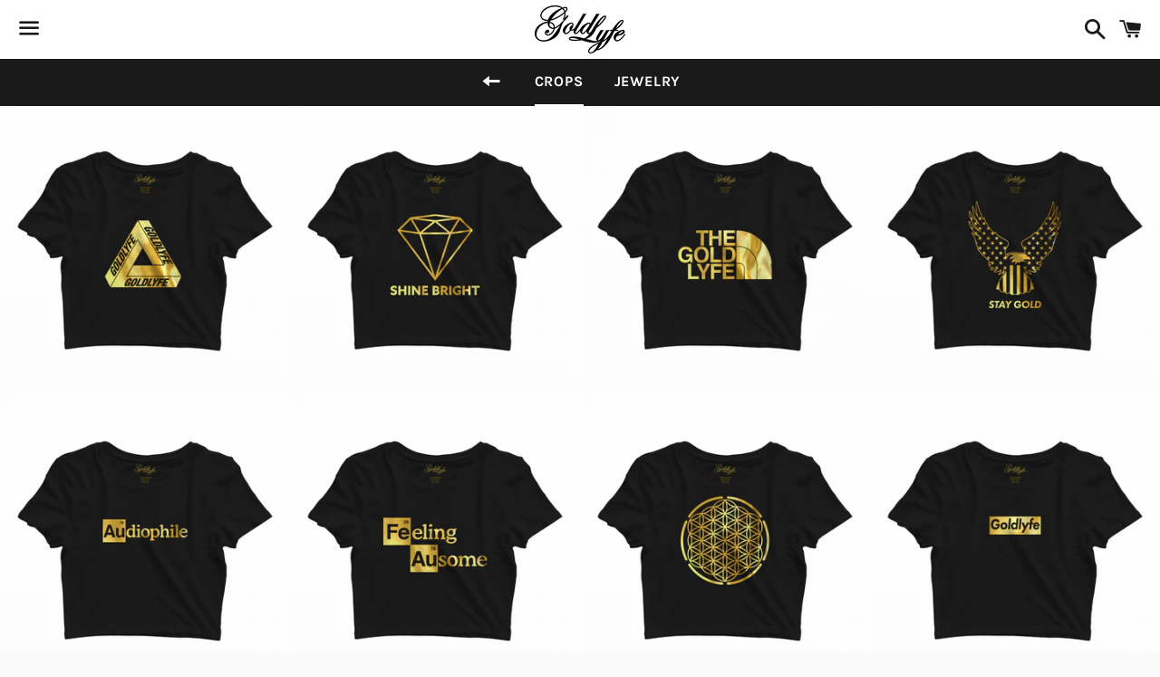

--- FILE ---
content_type: text/html; charset=utf-8
request_url: https://www.goldlyfe.com/collections/crop-tops
body_size: 22168
content:
<!doctype html>
<html class="no-js" lang="en">
<head>

  <meta charset="utf-8">
  <meta http-equiv="X-UA-Compatible" content="IE=edge">
  <meta name="viewport" content="width=device-width,initial-scale=1">

  <meta name="theme-color" content="#ffffff">

  
    <link rel="shortcut icon" href="//www.goldlyfe.com/cdn/shop/files/GoldText-_0-00-09-17__blackBack_webOptimized_32x32.jpg?v=1613163224" type="image/png" />
  

  <link rel="canonical" href="https://www.goldlyfe.com/collections/crop-tops">

  <title>
  Crop Tops &ndash; GoldLyfe
  </title>

  

  <!-- /snippets/social-meta-tags.liquid -->




<meta property="og:site_name" content="GoldLyfe">
<meta property="og:url" content="https://www.goldlyfe.com/collections/crop-tops">
<meta property="og:title" content="Crop Tops">
<meta property="og:type" content="product.group">
<meta property="og:description" content="✨You don't choose the GoldLyfe, GoldLyfe chooses YOU.✨">

<meta property="og:image" content="http://www.goldlyfe.com/cdn/shop/collections/cropTops_b6767b51-9f36-4432-9f8d-83dbdcf13bd0_1200x1200.jpg?v=1535704669">
<meta property="og:image:secure_url" content="https://www.goldlyfe.com/cdn/shop/collections/cropTops_b6767b51-9f36-4432-9f8d-83dbdcf13bd0_1200x1200.jpg?v=1535704669">


  <meta name="twitter:site" content="@goldlyfemusic">

<meta name="twitter:card" content="summary_large_image">
<meta name="twitter:title" content="Crop Tops">
<meta name="twitter:description" content="✨You don't choose the GoldLyfe, GoldLyfe chooses YOU.✨">


  <link href="//www.goldlyfe.com/cdn/shop/t/4/assets/theme.scss.css?v=134973644287566203691674756197" rel="stylesheet" type="text/css" media="all" />

  <script>
    window.theme = window.theme || {};
    theme.strings = {
      cartEmpty: "Your cart is currently empty.",
      savingHtml: "You're saving [savings]",
      addToCart: "Add to cart",
      soldOut: "Sold out",
      unavailable: "Unavailable",
      addressError: "Error looking up that address",
      addressNoResults: "No results for that address",
      addressQueryLimit: "You have exceeded the Google API usage limit. Consider upgrading to a \u003ca href=\"https:\/\/developers.google.com\/maps\/premium\/usage-limits\"\u003ePremium Plan\u003c\/a\u003e.",
      authError: "There was a problem authenticating your Google Maps API Key."
    };
    theme.settings = {
      cartType: "drawer",
      moneyFormat: "${{amount}}"
    };
  </script>

  <script src="//www.goldlyfe.com/cdn/shop/t/4/assets/lazysizes.min.js?v=37531750901115495291553550951" async="async"></script>

  

  <script src="//www.goldlyfe.com/cdn/shop/t/4/assets/vendor.js?v=141188699437036237251553550952" defer="defer"></script>

  <script src="//www.goldlyfe.com/cdn/shopifycloud/storefront/assets/themes_support/option_selection-b017cd28.js" defer="defer"></script>

  <script src="//www.goldlyfe.com/cdn/shop/t/4/assets/theme.js?v=51568016365738474061553550956" defer="defer"></script>

  <script>window.performance && window.performance.mark && window.performance.mark('shopify.content_for_header.start');</script><meta id="shopify-digital-wallet" name="shopify-digital-wallet" content="/22348279/digital_wallets/dialog">
<meta name="shopify-checkout-api-token" content="71b9364e9e75947caa9182f9f655b235">
<meta id="in-context-paypal-metadata" data-shop-id="22348279" data-venmo-supported="false" data-environment="production" data-locale="en_US" data-paypal-v4="true" data-currency="USD">
<link rel="alternate" type="application/atom+xml" title="Feed" href="/collections/crop-tops.atom" />
<link rel="alternate" type="application/json+oembed" href="https://www.goldlyfe.com/collections/crop-tops.oembed">
<script async="async" src="/checkouts/internal/preloads.js?locale=en-US"></script>
<link rel="preconnect" href="https://shop.app" crossorigin="anonymous">
<script async="async" src="https://shop.app/checkouts/internal/preloads.js?locale=en-US&shop_id=22348279" crossorigin="anonymous"></script>
<script id="apple-pay-shop-capabilities" type="application/json">{"shopId":22348279,"countryCode":"US","currencyCode":"USD","merchantCapabilities":["supports3DS"],"merchantId":"gid:\/\/shopify\/Shop\/22348279","merchantName":"GoldLyfe","requiredBillingContactFields":["postalAddress","email","phone"],"requiredShippingContactFields":["postalAddress","email","phone"],"shippingType":"shipping","supportedNetworks":["visa","masterCard","amex","discover","elo","jcb"],"total":{"type":"pending","label":"GoldLyfe","amount":"1.00"},"shopifyPaymentsEnabled":true,"supportsSubscriptions":true}</script>
<script id="shopify-features" type="application/json">{"accessToken":"71b9364e9e75947caa9182f9f655b235","betas":["rich-media-storefront-analytics"],"domain":"www.goldlyfe.com","predictiveSearch":true,"shopId":22348279,"locale":"en"}</script>
<script>var Shopify = Shopify || {};
Shopify.shop = "thegoldlyfe.myshopify.com";
Shopify.locale = "en";
Shopify.currency = {"active":"USD","rate":"1.0"};
Shopify.country = "US";
Shopify.theme = {"name":"Boundless","id":45479788640,"schema_name":"Boundless","schema_version":"7.0.4","theme_store_id":766,"role":"main"};
Shopify.theme.handle = "null";
Shopify.theme.style = {"id":null,"handle":null};
Shopify.cdnHost = "www.goldlyfe.com/cdn";
Shopify.routes = Shopify.routes || {};
Shopify.routes.root = "/";</script>
<script type="module">!function(o){(o.Shopify=o.Shopify||{}).modules=!0}(window);</script>
<script>!function(o){function n(){var o=[];function n(){o.push(Array.prototype.slice.apply(arguments))}return n.q=o,n}var t=o.Shopify=o.Shopify||{};t.loadFeatures=n(),t.autoloadFeatures=n()}(window);</script>
<script>
  window.ShopifyPay = window.ShopifyPay || {};
  window.ShopifyPay.apiHost = "shop.app\/pay";
  window.ShopifyPay.redirectState = null;
</script>
<script id="shop-js-analytics" type="application/json">{"pageType":"collection"}</script>
<script defer="defer" async type="module" src="//www.goldlyfe.com/cdn/shopifycloud/shop-js/modules/v2/client.init-shop-cart-sync_BApSsMSl.en.esm.js"></script>
<script defer="defer" async type="module" src="//www.goldlyfe.com/cdn/shopifycloud/shop-js/modules/v2/chunk.common_CBoos6YZ.esm.js"></script>
<script type="module">
  await import("//www.goldlyfe.com/cdn/shopifycloud/shop-js/modules/v2/client.init-shop-cart-sync_BApSsMSl.en.esm.js");
await import("//www.goldlyfe.com/cdn/shopifycloud/shop-js/modules/v2/chunk.common_CBoos6YZ.esm.js");

  window.Shopify.SignInWithShop?.initShopCartSync?.({"fedCMEnabled":true,"windoidEnabled":true});

</script>
<script>
  window.Shopify = window.Shopify || {};
  if (!window.Shopify.featureAssets) window.Shopify.featureAssets = {};
  window.Shopify.featureAssets['shop-js'] = {"shop-cart-sync":["modules/v2/client.shop-cart-sync_DJczDl9f.en.esm.js","modules/v2/chunk.common_CBoos6YZ.esm.js"],"init-fed-cm":["modules/v2/client.init-fed-cm_BzwGC0Wi.en.esm.js","modules/v2/chunk.common_CBoos6YZ.esm.js"],"init-windoid":["modules/v2/client.init-windoid_BS26ThXS.en.esm.js","modules/v2/chunk.common_CBoos6YZ.esm.js"],"init-shop-email-lookup-coordinator":["modules/v2/client.init-shop-email-lookup-coordinator_DFwWcvrS.en.esm.js","modules/v2/chunk.common_CBoos6YZ.esm.js"],"shop-cash-offers":["modules/v2/client.shop-cash-offers_DthCPNIO.en.esm.js","modules/v2/chunk.common_CBoos6YZ.esm.js","modules/v2/chunk.modal_Bu1hFZFC.esm.js"],"shop-button":["modules/v2/client.shop-button_D_JX508o.en.esm.js","modules/v2/chunk.common_CBoos6YZ.esm.js"],"shop-toast-manager":["modules/v2/client.shop-toast-manager_tEhgP2F9.en.esm.js","modules/v2/chunk.common_CBoos6YZ.esm.js"],"avatar":["modules/v2/client.avatar_BTnouDA3.en.esm.js"],"pay-button":["modules/v2/client.pay-button_BuNmcIr_.en.esm.js","modules/v2/chunk.common_CBoos6YZ.esm.js"],"init-shop-cart-sync":["modules/v2/client.init-shop-cart-sync_BApSsMSl.en.esm.js","modules/v2/chunk.common_CBoos6YZ.esm.js"],"shop-login-button":["modules/v2/client.shop-login-button_DwLgFT0K.en.esm.js","modules/v2/chunk.common_CBoos6YZ.esm.js","modules/v2/chunk.modal_Bu1hFZFC.esm.js"],"init-customer-accounts-sign-up":["modules/v2/client.init-customer-accounts-sign-up_TlVCiykN.en.esm.js","modules/v2/client.shop-login-button_DwLgFT0K.en.esm.js","modules/v2/chunk.common_CBoos6YZ.esm.js","modules/v2/chunk.modal_Bu1hFZFC.esm.js"],"init-shop-for-new-customer-accounts":["modules/v2/client.init-shop-for-new-customer-accounts_DrjXSI53.en.esm.js","modules/v2/client.shop-login-button_DwLgFT0K.en.esm.js","modules/v2/chunk.common_CBoos6YZ.esm.js","modules/v2/chunk.modal_Bu1hFZFC.esm.js"],"init-customer-accounts":["modules/v2/client.init-customer-accounts_C0Oh2ljF.en.esm.js","modules/v2/client.shop-login-button_DwLgFT0K.en.esm.js","modules/v2/chunk.common_CBoos6YZ.esm.js","modules/v2/chunk.modal_Bu1hFZFC.esm.js"],"shop-follow-button":["modules/v2/client.shop-follow-button_C5D3XtBb.en.esm.js","modules/v2/chunk.common_CBoos6YZ.esm.js","modules/v2/chunk.modal_Bu1hFZFC.esm.js"],"checkout-modal":["modules/v2/client.checkout-modal_8TC_1FUY.en.esm.js","modules/v2/chunk.common_CBoos6YZ.esm.js","modules/v2/chunk.modal_Bu1hFZFC.esm.js"],"lead-capture":["modules/v2/client.lead-capture_D-pmUjp9.en.esm.js","modules/v2/chunk.common_CBoos6YZ.esm.js","modules/v2/chunk.modal_Bu1hFZFC.esm.js"],"shop-login":["modules/v2/client.shop-login_BmtnoEUo.en.esm.js","modules/v2/chunk.common_CBoos6YZ.esm.js","modules/v2/chunk.modal_Bu1hFZFC.esm.js"],"payment-terms":["modules/v2/client.payment-terms_BHOWV7U_.en.esm.js","modules/v2/chunk.common_CBoos6YZ.esm.js","modules/v2/chunk.modal_Bu1hFZFC.esm.js"]};
</script>
<script>(function() {
  var isLoaded = false;
  function asyncLoad() {
    if (isLoaded) return;
    isLoaded = true;
    var urls = ["https:\/\/instafeed.nfcube.com\/cdn\/7dd6b05f874c10f46227f1e8248900cb.js?shop=thegoldlyfe.myshopify.com"];
    for (var i = 0; i < urls.length; i++) {
      var s = document.createElement('script');
      s.type = 'text/javascript';
      s.async = true;
      s.src = urls[i];
      var x = document.getElementsByTagName('script')[0];
      x.parentNode.insertBefore(s, x);
    }
  };
  if(window.attachEvent) {
    window.attachEvent('onload', asyncLoad);
  } else {
    window.addEventListener('load', asyncLoad, false);
  }
})();</script>
<script id="__st">var __st={"a":22348279,"offset":-28800,"reqid":"1e210b65-50a4-45f3-8e14-303bbfc1c434-1768935924","pageurl":"www.goldlyfe.com\/collections\/crop-tops","u":"702b21c5f1f7","p":"collection","rtyp":"collection","rid":57775128672};</script>
<script>window.ShopifyPaypalV4VisibilityTracking = true;</script>
<script id="captcha-bootstrap">!function(){'use strict';const t='contact',e='account',n='new_comment',o=[[t,t],['blogs',n],['comments',n],[t,'customer']],c=[[e,'customer_login'],[e,'guest_login'],[e,'recover_customer_password'],[e,'create_customer']],r=t=>t.map((([t,e])=>`form[action*='/${t}']:not([data-nocaptcha='true']) input[name='form_type'][value='${e}']`)).join(','),a=t=>()=>t?[...document.querySelectorAll(t)].map((t=>t.form)):[];function s(){const t=[...o],e=r(t);return a(e)}const i='password',u='form_key',d=['recaptcha-v3-token','g-recaptcha-response','h-captcha-response',i],f=()=>{try{return window.sessionStorage}catch{return}},m='__shopify_v',_=t=>t.elements[u];function p(t,e,n=!1){try{const o=window.sessionStorage,c=JSON.parse(o.getItem(e)),{data:r}=function(t){const{data:e,action:n}=t;return t[m]||n?{data:e,action:n}:{data:t,action:n}}(c);for(const[e,n]of Object.entries(r))t.elements[e]&&(t.elements[e].value=n);n&&o.removeItem(e)}catch(o){console.error('form repopulation failed',{error:o})}}const l='form_type',E='cptcha';function T(t){t.dataset[E]=!0}const w=window,h=w.document,L='Shopify',v='ce_forms',y='captcha';let A=!1;((t,e)=>{const n=(g='f06e6c50-85a8-45c8-87d0-21a2b65856fe',I='https://cdn.shopify.com/shopifycloud/storefront-forms-hcaptcha/ce_storefront_forms_captcha_hcaptcha.v1.5.2.iife.js',D={infoText:'Protected by hCaptcha',privacyText:'Privacy',termsText:'Terms'},(t,e,n)=>{const o=w[L][v],c=o.bindForm;if(c)return c(t,g,e,D).then(n);var r;o.q.push([[t,g,e,D],n]),r=I,A||(h.body.append(Object.assign(h.createElement('script'),{id:'captcha-provider',async:!0,src:r})),A=!0)});var g,I,D;w[L]=w[L]||{},w[L][v]=w[L][v]||{},w[L][v].q=[],w[L][y]=w[L][y]||{},w[L][y].protect=function(t,e){n(t,void 0,e),T(t)},Object.freeze(w[L][y]),function(t,e,n,w,h,L){const[v,y,A,g]=function(t,e,n){const i=e?o:[],u=t?c:[],d=[...i,...u],f=r(d),m=r(i),_=r(d.filter((([t,e])=>n.includes(e))));return[a(f),a(m),a(_),s()]}(w,h,L),I=t=>{const e=t.target;return e instanceof HTMLFormElement?e:e&&e.form},D=t=>v().includes(t);t.addEventListener('submit',(t=>{const e=I(t);if(!e)return;const n=D(e)&&!e.dataset.hcaptchaBound&&!e.dataset.recaptchaBound,o=_(e),c=g().includes(e)&&(!o||!o.value);(n||c)&&t.preventDefault(),c&&!n&&(function(t){try{if(!f())return;!function(t){const e=f();if(!e)return;const n=_(t);if(!n)return;const o=n.value;o&&e.removeItem(o)}(t);const e=Array.from(Array(32),(()=>Math.random().toString(36)[2])).join('');!function(t,e){_(t)||t.append(Object.assign(document.createElement('input'),{type:'hidden',name:u})),t.elements[u].value=e}(t,e),function(t,e){const n=f();if(!n)return;const o=[...t.querySelectorAll(`input[type='${i}']`)].map((({name:t})=>t)),c=[...d,...o],r={};for(const[a,s]of new FormData(t).entries())c.includes(a)||(r[a]=s);n.setItem(e,JSON.stringify({[m]:1,action:t.action,data:r}))}(t,e)}catch(e){console.error('failed to persist form',e)}}(e),e.submit())}));const S=(t,e)=>{t&&!t.dataset[E]&&(n(t,e.some((e=>e===t))),T(t))};for(const o of['focusin','change'])t.addEventListener(o,(t=>{const e=I(t);D(e)&&S(e,y())}));const B=e.get('form_key'),M=e.get(l),P=B&&M;t.addEventListener('DOMContentLoaded',(()=>{const t=y();if(P)for(const e of t)e.elements[l].value===M&&p(e,B);[...new Set([...A(),...v().filter((t=>'true'===t.dataset.shopifyCaptcha))])].forEach((e=>S(e,t)))}))}(h,new URLSearchParams(w.location.search),n,t,e,['guest_login'])})(!0,!0)}();</script>
<script integrity="sha256-4kQ18oKyAcykRKYeNunJcIwy7WH5gtpwJnB7kiuLZ1E=" data-source-attribution="shopify.loadfeatures" defer="defer" src="//www.goldlyfe.com/cdn/shopifycloud/storefront/assets/storefront/load_feature-a0a9edcb.js" crossorigin="anonymous"></script>
<script crossorigin="anonymous" defer="defer" src="//www.goldlyfe.com/cdn/shopifycloud/storefront/assets/shopify_pay/storefront-65b4c6d7.js?v=20250812"></script>
<script data-source-attribution="shopify.dynamic_checkout.dynamic.init">var Shopify=Shopify||{};Shopify.PaymentButton=Shopify.PaymentButton||{isStorefrontPortableWallets:!0,init:function(){window.Shopify.PaymentButton.init=function(){};var t=document.createElement("script");t.src="https://www.goldlyfe.com/cdn/shopifycloud/portable-wallets/latest/portable-wallets.en.js",t.type="module",document.head.appendChild(t)}};
</script>
<script data-source-attribution="shopify.dynamic_checkout.buyer_consent">
  function portableWalletsHideBuyerConsent(e){var t=document.getElementById("shopify-buyer-consent"),n=document.getElementById("shopify-subscription-policy-button");t&&n&&(t.classList.add("hidden"),t.setAttribute("aria-hidden","true"),n.removeEventListener("click",e))}function portableWalletsShowBuyerConsent(e){var t=document.getElementById("shopify-buyer-consent"),n=document.getElementById("shopify-subscription-policy-button");t&&n&&(t.classList.remove("hidden"),t.removeAttribute("aria-hidden"),n.addEventListener("click",e))}window.Shopify?.PaymentButton&&(window.Shopify.PaymentButton.hideBuyerConsent=portableWalletsHideBuyerConsent,window.Shopify.PaymentButton.showBuyerConsent=portableWalletsShowBuyerConsent);
</script>
<script data-source-attribution="shopify.dynamic_checkout.cart.bootstrap">document.addEventListener("DOMContentLoaded",(function(){function t(){return document.querySelector("shopify-accelerated-checkout-cart, shopify-accelerated-checkout")}if(t())Shopify.PaymentButton.init();else{new MutationObserver((function(e,n){t()&&(Shopify.PaymentButton.init(),n.disconnect())})).observe(document.body,{childList:!0,subtree:!0})}}));
</script>
<link id="shopify-accelerated-checkout-styles" rel="stylesheet" media="screen" href="https://www.goldlyfe.com/cdn/shopifycloud/portable-wallets/latest/accelerated-checkout-backwards-compat.css" crossorigin="anonymous">
<style id="shopify-accelerated-checkout-cart">
        #shopify-buyer-consent {
  margin-top: 1em;
  display: inline-block;
  width: 100%;
}

#shopify-buyer-consent.hidden {
  display: none;
}

#shopify-subscription-policy-button {
  background: none;
  border: none;
  padding: 0;
  text-decoration: underline;
  font-size: inherit;
  cursor: pointer;
}

#shopify-subscription-policy-button::before {
  box-shadow: none;
}

      </style>

<script>window.performance && window.performance.mark && window.performance.mark('shopify.content_for_header.end');</script>

<link href="https://monorail-edge.shopifysvc.com" rel="dns-prefetch">
<script>(function(){if ("sendBeacon" in navigator && "performance" in window) {try {var session_token_from_headers = performance.getEntriesByType('navigation')[0].serverTiming.find(x => x.name == '_s').description;} catch {var session_token_from_headers = undefined;}var session_cookie_matches = document.cookie.match(/_shopify_s=([^;]*)/);var session_token_from_cookie = session_cookie_matches && session_cookie_matches.length === 2 ? session_cookie_matches[1] : "";var session_token = session_token_from_headers || session_token_from_cookie || "";function handle_abandonment_event(e) {var entries = performance.getEntries().filter(function(entry) {return /monorail-edge.shopifysvc.com/.test(entry.name);});if (!window.abandonment_tracked && entries.length === 0) {window.abandonment_tracked = true;var currentMs = Date.now();var navigation_start = performance.timing.navigationStart;var payload = {shop_id: 22348279,url: window.location.href,navigation_start,duration: currentMs - navigation_start,session_token,page_type: "collection"};window.navigator.sendBeacon("https://monorail-edge.shopifysvc.com/v1/produce", JSON.stringify({schema_id: "online_store_buyer_site_abandonment/1.1",payload: payload,metadata: {event_created_at_ms: currentMs,event_sent_at_ms: currentMs}}));}}window.addEventListener('pagehide', handle_abandonment_event);}}());</script>
<script id="web-pixels-manager-setup">(function e(e,d,r,n,o){if(void 0===o&&(o={}),!Boolean(null===(a=null===(i=window.Shopify)||void 0===i?void 0:i.analytics)||void 0===a?void 0:a.replayQueue)){var i,a;window.Shopify=window.Shopify||{};var t=window.Shopify;t.analytics=t.analytics||{};var s=t.analytics;s.replayQueue=[],s.publish=function(e,d,r){return s.replayQueue.push([e,d,r]),!0};try{self.performance.mark("wpm:start")}catch(e){}var l=function(){var e={modern:/Edge?\/(1{2}[4-9]|1[2-9]\d|[2-9]\d{2}|\d{4,})\.\d+(\.\d+|)|Firefox\/(1{2}[4-9]|1[2-9]\d|[2-9]\d{2}|\d{4,})\.\d+(\.\d+|)|Chrom(ium|e)\/(9{2}|\d{3,})\.\d+(\.\d+|)|(Maci|X1{2}).+ Version\/(15\.\d+|(1[6-9]|[2-9]\d|\d{3,})\.\d+)([,.]\d+|)( \(\w+\)|)( Mobile\/\w+|) Safari\/|Chrome.+OPR\/(9{2}|\d{3,})\.\d+\.\d+|(CPU[ +]OS|iPhone[ +]OS|CPU[ +]iPhone|CPU IPhone OS|CPU iPad OS)[ +]+(15[._]\d+|(1[6-9]|[2-9]\d|\d{3,})[._]\d+)([._]\d+|)|Android:?[ /-](13[3-9]|1[4-9]\d|[2-9]\d{2}|\d{4,})(\.\d+|)(\.\d+|)|Android.+Firefox\/(13[5-9]|1[4-9]\d|[2-9]\d{2}|\d{4,})\.\d+(\.\d+|)|Android.+Chrom(ium|e)\/(13[3-9]|1[4-9]\d|[2-9]\d{2}|\d{4,})\.\d+(\.\d+|)|SamsungBrowser\/([2-9]\d|\d{3,})\.\d+/,legacy:/Edge?\/(1[6-9]|[2-9]\d|\d{3,})\.\d+(\.\d+|)|Firefox\/(5[4-9]|[6-9]\d|\d{3,})\.\d+(\.\d+|)|Chrom(ium|e)\/(5[1-9]|[6-9]\d|\d{3,})\.\d+(\.\d+|)([\d.]+$|.*Safari\/(?![\d.]+ Edge\/[\d.]+$))|(Maci|X1{2}).+ Version\/(10\.\d+|(1[1-9]|[2-9]\d|\d{3,})\.\d+)([,.]\d+|)( \(\w+\)|)( Mobile\/\w+|) Safari\/|Chrome.+OPR\/(3[89]|[4-9]\d|\d{3,})\.\d+\.\d+|(CPU[ +]OS|iPhone[ +]OS|CPU[ +]iPhone|CPU IPhone OS|CPU iPad OS)[ +]+(10[._]\d+|(1[1-9]|[2-9]\d|\d{3,})[._]\d+)([._]\d+|)|Android:?[ /-](13[3-9]|1[4-9]\d|[2-9]\d{2}|\d{4,})(\.\d+|)(\.\d+|)|Mobile Safari.+OPR\/([89]\d|\d{3,})\.\d+\.\d+|Android.+Firefox\/(13[5-9]|1[4-9]\d|[2-9]\d{2}|\d{4,})\.\d+(\.\d+|)|Android.+Chrom(ium|e)\/(13[3-9]|1[4-9]\d|[2-9]\d{2}|\d{4,})\.\d+(\.\d+|)|Android.+(UC? ?Browser|UCWEB|U3)[ /]?(15\.([5-9]|\d{2,})|(1[6-9]|[2-9]\d|\d{3,})\.\d+)\.\d+|SamsungBrowser\/(5\.\d+|([6-9]|\d{2,})\.\d+)|Android.+MQ{2}Browser\/(14(\.(9|\d{2,})|)|(1[5-9]|[2-9]\d|\d{3,})(\.\d+|))(\.\d+|)|K[Aa][Ii]OS\/(3\.\d+|([4-9]|\d{2,})\.\d+)(\.\d+|)/},d=e.modern,r=e.legacy,n=navigator.userAgent;return n.match(d)?"modern":n.match(r)?"legacy":"unknown"}(),u="modern"===l?"modern":"legacy",c=(null!=n?n:{modern:"",legacy:""})[u],f=function(e){return[e.baseUrl,"/wpm","/b",e.hashVersion,"modern"===e.buildTarget?"m":"l",".js"].join("")}({baseUrl:d,hashVersion:r,buildTarget:u}),m=function(e){var d=e.version,r=e.bundleTarget,n=e.surface,o=e.pageUrl,i=e.monorailEndpoint;return{emit:function(e){var a=e.status,t=e.errorMsg,s=(new Date).getTime(),l=JSON.stringify({metadata:{event_sent_at_ms:s},events:[{schema_id:"web_pixels_manager_load/3.1",payload:{version:d,bundle_target:r,page_url:o,status:a,surface:n,error_msg:t},metadata:{event_created_at_ms:s}}]});if(!i)return console&&console.warn&&console.warn("[Web Pixels Manager] No Monorail endpoint provided, skipping logging."),!1;try{return self.navigator.sendBeacon.bind(self.navigator)(i,l)}catch(e){}var u=new XMLHttpRequest;try{return u.open("POST",i,!0),u.setRequestHeader("Content-Type","text/plain"),u.send(l),!0}catch(e){return console&&console.warn&&console.warn("[Web Pixels Manager] Got an unhandled error while logging to Monorail."),!1}}}}({version:r,bundleTarget:l,surface:e.surface,pageUrl:self.location.href,monorailEndpoint:e.monorailEndpoint});try{o.browserTarget=l,function(e){var d=e.src,r=e.async,n=void 0===r||r,o=e.onload,i=e.onerror,a=e.sri,t=e.scriptDataAttributes,s=void 0===t?{}:t,l=document.createElement("script"),u=document.querySelector("head"),c=document.querySelector("body");if(l.async=n,l.src=d,a&&(l.integrity=a,l.crossOrigin="anonymous"),s)for(var f in s)if(Object.prototype.hasOwnProperty.call(s,f))try{l.dataset[f]=s[f]}catch(e){}if(o&&l.addEventListener("load",o),i&&l.addEventListener("error",i),u)u.appendChild(l);else{if(!c)throw new Error("Did not find a head or body element to append the script");c.appendChild(l)}}({src:f,async:!0,onload:function(){if(!function(){var e,d;return Boolean(null===(d=null===(e=window.Shopify)||void 0===e?void 0:e.analytics)||void 0===d?void 0:d.initialized)}()){var d=window.webPixelsManager.init(e)||void 0;if(d){var r=window.Shopify.analytics;r.replayQueue.forEach((function(e){var r=e[0],n=e[1],o=e[2];d.publishCustomEvent(r,n,o)})),r.replayQueue=[],r.publish=d.publishCustomEvent,r.visitor=d.visitor,r.initialized=!0}}},onerror:function(){return m.emit({status:"failed",errorMsg:"".concat(f," has failed to load")})},sri:function(e){var d=/^sha384-[A-Za-z0-9+/=]+$/;return"string"==typeof e&&d.test(e)}(c)?c:"",scriptDataAttributes:o}),m.emit({status:"loading"})}catch(e){m.emit({status:"failed",errorMsg:(null==e?void 0:e.message)||"Unknown error"})}}})({shopId: 22348279,storefrontBaseUrl: "https://www.goldlyfe.com",extensionsBaseUrl: "https://extensions.shopifycdn.com/cdn/shopifycloud/web-pixels-manager",monorailEndpoint: "https://monorail-edge.shopifysvc.com/unstable/produce_batch",surface: "storefront-renderer",enabledBetaFlags: ["2dca8a86"],webPixelsConfigList: [{"id":"411664560","configuration":"{\"config\":\"{\\\"pixel_id\\\":\\\"G-T9GMTP6044\\\",\\\"gtag_events\\\":[{\\\"type\\\":\\\"purchase\\\",\\\"action_label\\\":\\\"G-T9GMTP6044\\\"},{\\\"type\\\":\\\"page_view\\\",\\\"action_label\\\":\\\"G-T9GMTP6044\\\"},{\\\"type\\\":\\\"view_item\\\",\\\"action_label\\\":\\\"G-T9GMTP6044\\\"},{\\\"type\\\":\\\"search\\\",\\\"action_label\\\":\\\"G-T9GMTP6044\\\"},{\\\"type\\\":\\\"add_to_cart\\\",\\\"action_label\\\":\\\"G-T9GMTP6044\\\"},{\\\"type\\\":\\\"begin_checkout\\\",\\\"action_label\\\":\\\"G-T9GMTP6044\\\"},{\\\"type\\\":\\\"add_payment_info\\\",\\\"action_label\\\":\\\"G-T9GMTP6044\\\"}],\\\"enable_monitoring_mode\\\":false}\"}","eventPayloadVersion":"v1","runtimeContext":"OPEN","scriptVersion":"b2a88bafab3e21179ed38636efcd8a93","type":"APP","apiClientId":1780363,"privacyPurposes":[],"dataSharingAdjustments":{"protectedCustomerApprovalScopes":["read_customer_address","read_customer_email","read_customer_name","read_customer_personal_data","read_customer_phone"]}},{"id":"122880176","configuration":"{\"pixel_id\":\"1890355154514649\",\"pixel_type\":\"facebook_pixel\",\"metaapp_system_user_token\":\"-\"}","eventPayloadVersion":"v1","runtimeContext":"OPEN","scriptVersion":"ca16bc87fe92b6042fbaa3acc2fbdaa6","type":"APP","apiClientId":2329312,"privacyPurposes":["ANALYTICS","MARKETING","SALE_OF_DATA"],"dataSharingAdjustments":{"protectedCustomerApprovalScopes":["read_customer_address","read_customer_email","read_customer_name","read_customer_personal_data","read_customer_phone"]}},{"id":"shopify-app-pixel","configuration":"{}","eventPayloadVersion":"v1","runtimeContext":"STRICT","scriptVersion":"0450","apiClientId":"shopify-pixel","type":"APP","privacyPurposes":["ANALYTICS","MARKETING"]},{"id":"shopify-custom-pixel","eventPayloadVersion":"v1","runtimeContext":"LAX","scriptVersion":"0450","apiClientId":"shopify-pixel","type":"CUSTOM","privacyPurposes":["ANALYTICS","MARKETING"]}],isMerchantRequest: false,initData: {"shop":{"name":"GoldLyfe","paymentSettings":{"currencyCode":"USD"},"myshopifyDomain":"thegoldlyfe.myshopify.com","countryCode":"US","storefrontUrl":"https:\/\/www.goldlyfe.com"},"customer":null,"cart":null,"checkout":null,"productVariants":[],"purchasingCompany":null},},"https://www.goldlyfe.com/cdn","fcfee988w5aeb613cpc8e4bc33m6693e112",{"modern":"","legacy":""},{"shopId":"22348279","storefrontBaseUrl":"https:\/\/www.goldlyfe.com","extensionBaseUrl":"https:\/\/extensions.shopifycdn.com\/cdn\/shopifycloud\/web-pixels-manager","surface":"storefront-renderer","enabledBetaFlags":"[\"2dca8a86\"]","isMerchantRequest":"false","hashVersion":"fcfee988w5aeb613cpc8e4bc33m6693e112","publish":"custom","events":"[[\"page_viewed\",{}],[\"collection_viewed\",{\"collection\":{\"id\":\"57775128672\",\"title\":\"Crop Tops\",\"productVariants\":[{\"price\":{\"amount\":40.0,\"currencyCode\":\"USD\"},\"product\":{\"title\":\"Palace of Gold Crop\",\"vendor\":\"GoldLyfe byActual™\",\"id\":\"1404412723296\",\"untranslatedTitle\":\"Palace of Gold Crop\",\"url\":\"\/products\/palace-of-gold-crop\",\"type\":\"\"},\"id\":\"12403743391840\",\"image\":{\"src\":\"\/\/www.goldlyfe.com\/cdn\/shop\/products\/cropTop_new.jpg?v=1553568288\"},\"sku\":\"t_11_xs_crop-rose\",\"title\":\"XS \/ Gold\",\"untranslatedTitle\":\"XS \/ Gold\"},{\"price\":{\"amount\":40.0,\"currencyCode\":\"USD\"},\"product\":{\"title\":\"Shine Bright Crop\",\"vendor\":\"GoldLyfe byActual™\",\"id\":\"1400200134752\",\"untranslatedTitle\":\"Shine Bright Crop\",\"url\":\"\/products\/episode-7-shine-bright-crop\",\"type\":\"\"},\"id\":\"12384304988256\",\"image\":{\"src\":\"\/\/www.goldlyfe.com\/cdn\/shop\/products\/cropTop_newGold_c36a3b71-91a8-4e28-94a3-14c95bd4e9b1.jpg?v=1553568968\"},\"sku\":\"t_12_xs_crop-gold\",\"title\":\"XS \/ Gold\",\"untranslatedTitle\":\"XS \/ Gold\"},{\"price\":{\"amount\":40.0,\"currencyCode\":\"USD\"},\"product\":{\"title\":\"The Gold Lyfe Crop\",\"vendor\":\"GoldLyfe byActual™\",\"id\":\"1399938252896\",\"untranslatedTitle\":\"The Gold Lyfe Crop\",\"url\":\"\/products\/episode-6-the-gold-lyfe-crop\",\"type\":\"\"},\"id\":\"12381895655520\",\"image\":{\"src\":\"\/\/www.goldlyfe.com\/cdn\/shop\/products\/cropGold_webNew.jpg?v=1553568390\"},\"sku\":\"t_09_xs_crop-gold\",\"title\":\"XS \/ Gold\",\"untranslatedTitle\":\"XS \/ Gold\"},{\"price\":{\"amount\":40.0,\"currencyCode\":\"USD\"},\"product\":{\"title\":\"Golden Eagle Crop\",\"vendor\":\"GoldLyfe byActual™\",\"id\":\"1399934156896\",\"untranslatedTitle\":\"Golden Eagle Crop\",\"url\":\"\/products\/episode-5-golden-eagle-crop\",\"type\":\"\"},\"id\":\"12381884973152\",\"image\":{\"src\":\"\/\/www.goldlyfe.com\/cdn\/shop\/products\/cropGold_newWeb.jpg?v=1553568467\"},\"sku\":\"t_07_xs_crop-gold\",\"title\":\"XS \/ Gold\",\"untranslatedTitle\":\"XS \/ Gold\"},{\"price\":{\"amount\":40.0,\"currencyCode\":\"USD\"},\"product\":{\"title\":\"Audiophile Crop\",\"vendor\":\"GoldLyfe byActual™\",\"id\":\"1399931928672\",\"untranslatedTitle\":\"Audiophile Crop\",\"url\":\"\/products\/episode-4-audiophile-crop\",\"type\":\"\"},\"id\":\"12381880909920\",\"image\":{\"src\":\"\/\/www.goldlyfe.com\/cdn\/shop\/products\/cropTop_newGold.jpg?v=1553568536\"},\"sku\":\"t_06a_xs_crop-gold\",\"title\":\"XS \/ Gold\",\"untranslatedTitle\":\"XS \/ Gold\"},{\"price\":{\"amount\":40.0,\"currencyCode\":\"USD\"},\"product\":{\"title\":\"Elements of GoldLyfe Crop\",\"vendor\":\"GoldLyfe byActual™\",\"id\":\"1399930028128\",\"untranslatedTitle\":\"Elements of GoldLyfe Crop\",\"url\":\"\/products\/episode-3-elements-of-goldlyfe-crop\",\"type\":\"\"},\"id\":\"12381875798112\",\"image\":{\"src\":\"\/\/www.goldlyfe.com\/cdn\/shop\/products\/cropTop_newGold_408bf122-6f15-499e-b7ce-f35eec1ff9f7.jpg?v=1553568611\"},\"sku\":\"t_06_xs_crop-rose\",\"title\":\"XS \/ Gold\",\"untranslatedTitle\":\"XS \/ Gold\"},{\"price\":{\"amount\":40.0,\"currencyCode\":\"USD\"},\"product\":{\"title\":\"Flower of GoldLyfe Crop\",\"vendor\":\"GoldLyfe byActual™\",\"id\":\"1399929077856\",\"untranslatedTitle\":\"Flower of GoldLyfe Crop\",\"url\":\"\/products\/episode-2-flower-of-goldlyfe-crop\",\"type\":\"\"},\"id\":\"12381872816224\",\"image\":{\"src\":\"\/\/www.goldlyfe.com\/cdn\/shop\/products\/cropTop_newGold_1754aeb4-6dd6-4c02-8a03-f021066a9eb2.jpg?v=1553568759\"},\"sku\":\"t_03_xs_crop-rose\",\"title\":\"XS \/ Gold\",\"untranslatedTitle\":\"XS \/ Gold\"},{\"price\":{\"amount\":40.0,\"currencyCode\":\"USD\"},\"product\":{\"title\":\"Box Logo Crop\",\"vendor\":\"GoldLyfe byActual™\",\"id\":\"1399927013472\",\"untranslatedTitle\":\"Box Logo Crop\",\"url\":\"\/products\/episode-1-box-logo-crop\",\"type\":\"\"},\"id\":\"12381865541728\",\"image\":{\"src\":\"\/\/www.goldlyfe.com\/cdn\/shop\/products\/cropTop_webNew.jpg?v=1553568686\"},\"sku\":\"t_02_xs_crop-gold\",\"title\":\"XS \/ Gold\",\"untranslatedTitle\":\"XS \/ Gold\"}]}}]]"});</script><script>
  window.ShopifyAnalytics = window.ShopifyAnalytics || {};
  window.ShopifyAnalytics.meta = window.ShopifyAnalytics.meta || {};
  window.ShopifyAnalytics.meta.currency = 'USD';
  var meta = {"products":[{"id":1404412723296,"gid":"gid:\/\/shopify\/Product\/1404412723296","vendor":"GoldLyfe byActual™","type":"","handle":"palace-of-gold-crop","variants":[{"id":12403743391840,"price":4000,"name":"Palace of Gold Crop - XS \/ Gold","public_title":"XS \/ Gold","sku":"t_11_xs_crop-rose"},{"id":12403743457376,"price":4000,"name":"Palace of Gold Crop - S \/ Gold","public_title":"S \/ Gold","sku":"t_11_s_crop-rose"},{"id":12403743522912,"price":4000,"name":"Palace of Gold Crop - M \/ Gold","public_title":"M \/ Gold","sku":"t_11_m_crop-rose"},{"id":12403743588448,"price":4000,"name":"Palace of Gold Crop - L \/ Gold","public_title":"L \/ Gold","sku":"t_11_l_crop-rose"},{"id":12403743653984,"price":4000,"name":"Palace of Gold Crop - XL \/ Gold","public_title":"XL \/ Gold","sku":"t_11_xl_crop-rose"}],"remote":false},{"id":1400200134752,"gid":"gid:\/\/shopify\/Product\/1400200134752","vendor":"GoldLyfe byActual™","type":"","handle":"episode-7-shine-bright-crop","variants":[{"id":12384304988256,"price":4000,"name":"Shine Bright Crop - XS \/ Gold","public_title":"XS \/ Gold","sku":"t_12_xs_crop-gold"},{"id":12384305053792,"price":4000,"name":"Shine Bright Crop - S \/ Gold","public_title":"S \/ Gold","sku":"t_12_s_crop-gold"},{"id":12384305119328,"price":4000,"name":"Shine Bright Crop - M \/ Gold","public_title":"M \/ Gold","sku":"t_12_m_crop-gold"},{"id":12384305184864,"price":4000,"name":"Shine Bright Crop - L \/ Gold","public_title":"L \/ Gold","sku":"t_12_l_crop-gold"},{"id":12384305250400,"price":4000,"name":"Shine Bright Crop - XL \/ Gold","public_title":"XL \/ Gold","sku":"t_12_xl_crop-gold"}],"remote":false},{"id":1399938252896,"gid":"gid:\/\/shopify\/Product\/1399938252896","vendor":"GoldLyfe byActual™","type":"","handle":"episode-6-the-gold-lyfe-crop","variants":[{"id":12381895655520,"price":4000,"name":"The Gold Lyfe Crop - XS \/ Gold","public_title":"XS \/ Gold","sku":"t_09_xs_crop-gold"},{"id":12381895721056,"price":4000,"name":"The Gold Lyfe Crop - S \/ Gold","public_title":"S \/ Gold","sku":"t_09_s_crop-gold"},{"id":12381895786592,"price":4000,"name":"The Gold Lyfe Crop - M \/ Gold","public_title":"M \/ Gold","sku":"t_09_m_crop-gold"},{"id":12381895852128,"price":4000,"name":"The Gold Lyfe Crop - L \/ Gold","public_title":"L \/ Gold","sku":"t_09_l_crop-gold"},{"id":12381895917664,"price":4000,"name":"The Gold Lyfe Crop - XL \/ Gold","public_title":"XL \/ Gold","sku":"t_09_xl_crop-gold"}],"remote":false},{"id":1399934156896,"gid":"gid:\/\/shopify\/Product\/1399934156896","vendor":"GoldLyfe byActual™","type":"","handle":"episode-5-golden-eagle-crop","variants":[{"id":12381884973152,"price":4000,"name":"Golden Eagle Crop - XS \/ Gold","public_title":"XS \/ Gold","sku":"t_07_xs_crop-gold"},{"id":12381885038688,"price":4000,"name":"Golden Eagle Crop - S \/ Gold","public_title":"S \/ Gold","sku":"t_07_s_crop-gold"},{"id":12381885104224,"price":4000,"name":"Golden Eagle Crop - M \/ Gold","public_title":"M \/ Gold","sku":"t_07_m_crop-gold"},{"id":12381885169760,"price":4000,"name":"Golden Eagle Crop - L \/ Gold","public_title":"L \/ Gold","sku":"t_07_l_crop-gold"},{"id":12381885235296,"price":4000,"name":"Golden Eagle Crop - XL \/ Gold","public_title":"XL \/ Gold","sku":"t_07_xl_crop-gold"}],"remote":false},{"id":1399931928672,"gid":"gid:\/\/shopify\/Product\/1399931928672","vendor":"GoldLyfe byActual™","type":"","handle":"episode-4-audiophile-crop","variants":[{"id":12381880909920,"price":4000,"name":"Audiophile Crop - XS \/ Gold","public_title":"XS \/ Gold","sku":"t_06a_xs_crop-gold"},{"id":12381880975456,"price":4000,"name":"Audiophile Crop - S \/ Gold","public_title":"S \/ Gold","sku":"t_06a_s_crop-gold"},{"id":12381881040992,"price":4000,"name":"Audiophile Crop - M \/ Gold","public_title":"M \/ Gold","sku":"t_06a_m_crop-gold"},{"id":12381881106528,"price":4000,"name":"Audiophile Crop - L \/ Gold","public_title":"L \/ Gold","sku":"t_06a_l_crop-gold"},{"id":12381881172064,"price":4000,"name":"Audiophile Crop - XL \/ Gold","public_title":"XL \/ Gold","sku":"t_06a_xl_crop-gold"}],"remote":false},{"id":1399930028128,"gid":"gid:\/\/shopify\/Product\/1399930028128","vendor":"GoldLyfe byActual™","type":"","handle":"episode-3-elements-of-goldlyfe-crop","variants":[{"id":12381875798112,"price":4000,"name":"Elements of GoldLyfe Crop - XS \/ Gold","public_title":"XS \/ Gold","sku":"t_06_xs_crop-rose"},{"id":12381875863648,"price":4000,"name":"Elements of GoldLyfe Crop - S \/ Gold","public_title":"S \/ Gold","sku":"t_06_s_crop-rose"},{"id":12381875929184,"price":4000,"name":"Elements of GoldLyfe Crop - M \/ Gold","public_title":"M \/ Gold","sku":"t_06_m_crop-rose"},{"id":12381875994720,"price":4000,"name":"Elements of GoldLyfe Crop - L \/ Gold","public_title":"L \/ Gold","sku":"t_06_l_crop-rose"},{"id":12381876060256,"price":4000,"name":"Elements of GoldLyfe Crop - XL \/ Gold","public_title":"XL \/ Gold","sku":"t_06_xl_crop-rose"}],"remote":false},{"id":1399929077856,"gid":"gid:\/\/shopify\/Product\/1399929077856","vendor":"GoldLyfe byActual™","type":"","handle":"episode-2-flower-of-goldlyfe-crop","variants":[{"id":12381872816224,"price":4000,"name":"Flower of GoldLyfe Crop - XS \/ Gold","public_title":"XS \/ Gold","sku":"t_03_xs_crop-rose"},{"id":12381872881760,"price":4000,"name":"Flower of GoldLyfe Crop - S \/ Gold","public_title":"S \/ Gold","sku":"t_03_s_crop-gold"},{"id":12381872947296,"price":4000,"name":"Flower of GoldLyfe Crop - M \/ Gold","public_title":"M \/ Gold","sku":"t_03_m_crop-gold"},{"id":12381873012832,"price":4000,"name":"Flower of GoldLyfe Crop - L \/ Gold","public_title":"L \/ Gold","sku":"t_03_l_crop-gold"},{"id":12381873078368,"price":4000,"name":"Flower of GoldLyfe Crop - XL \/ Gold","public_title":"XL \/ Gold","sku":"t_03_xl_crop-gold"}],"remote":false},{"id":1399927013472,"gid":"gid:\/\/shopify\/Product\/1399927013472","vendor":"GoldLyfe byActual™","type":"","handle":"episode-1-box-logo-crop","variants":[{"id":12381865541728,"price":4000,"name":"Box Logo Crop - XS \/ Gold","public_title":"XS \/ Gold","sku":"t_02_xs_crop-gold"},{"id":12381865607264,"price":4000,"name":"Box Logo Crop - S \/ Gold","public_title":"S \/ Gold","sku":"t_02_s_crop-gold"},{"id":12381865672800,"price":4000,"name":"Box Logo Crop - M \/ Gold","public_title":"M \/ Gold","sku":"t_02_m_crop-gold"},{"id":12381865738336,"price":4000,"name":"Box Logo Crop - L \/ Gold","public_title":"L \/ Gold","sku":"t_02_l_crop-gold"},{"id":12381865803872,"price":4000,"name":"Box Logo Crop - XL \/ Gold","public_title":"XL \/ Gold","sku":"t_02_xl_crop-gold"}],"remote":false}],"page":{"pageType":"collection","resourceType":"collection","resourceId":57775128672,"requestId":"1e210b65-50a4-45f3-8e14-303bbfc1c434-1768935924"}};
  for (var attr in meta) {
    window.ShopifyAnalytics.meta[attr] = meta[attr];
  }
</script>
<script class="analytics">
  (function () {
    var customDocumentWrite = function(content) {
      var jquery = null;

      if (window.jQuery) {
        jquery = window.jQuery;
      } else if (window.Checkout && window.Checkout.$) {
        jquery = window.Checkout.$;
      }

      if (jquery) {
        jquery('body').append(content);
      }
    };

    var hasLoggedConversion = function(token) {
      if (token) {
        return document.cookie.indexOf('loggedConversion=' + token) !== -1;
      }
      return false;
    }

    var setCookieIfConversion = function(token) {
      if (token) {
        var twoMonthsFromNow = new Date(Date.now());
        twoMonthsFromNow.setMonth(twoMonthsFromNow.getMonth() + 2);

        document.cookie = 'loggedConversion=' + token + '; expires=' + twoMonthsFromNow;
      }
    }

    var trekkie = window.ShopifyAnalytics.lib = window.trekkie = window.trekkie || [];
    if (trekkie.integrations) {
      return;
    }
    trekkie.methods = [
      'identify',
      'page',
      'ready',
      'track',
      'trackForm',
      'trackLink'
    ];
    trekkie.factory = function(method) {
      return function() {
        var args = Array.prototype.slice.call(arguments);
        args.unshift(method);
        trekkie.push(args);
        return trekkie;
      };
    };
    for (var i = 0; i < trekkie.methods.length; i++) {
      var key = trekkie.methods[i];
      trekkie[key] = trekkie.factory(key);
    }
    trekkie.load = function(config) {
      trekkie.config = config || {};
      trekkie.config.initialDocumentCookie = document.cookie;
      var first = document.getElementsByTagName('script')[0];
      var script = document.createElement('script');
      script.type = 'text/javascript';
      script.onerror = function(e) {
        var scriptFallback = document.createElement('script');
        scriptFallback.type = 'text/javascript';
        scriptFallback.onerror = function(error) {
                var Monorail = {
      produce: function produce(monorailDomain, schemaId, payload) {
        var currentMs = new Date().getTime();
        var event = {
          schema_id: schemaId,
          payload: payload,
          metadata: {
            event_created_at_ms: currentMs,
            event_sent_at_ms: currentMs
          }
        };
        return Monorail.sendRequest("https://" + monorailDomain + "/v1/produce", JSON.stringify(event));
      },
      sendRequest: function sendRequest(endpointUrl, payload) {
        // Try the sendBeacon API
        if (window && window.navigator && typeof window.navigator.sendBeacon === 'function' && typeof window.Blob === 'function' && !Monorail.isIos12()) {
          var blobData = new window.Blob([payload], {
            type: 'text/plain'
          });

          if (window.navigator.sendBeacon(endpointUrl, blobData)) {
            return true;
          } // sendBeacon was not successful

        } // XHR beacon

        var xhr = new XMLHttpRequest();

        try {
          xhr.open('POST', endpointUrl);
          xhr.setRequestHeader('Content-Type', 'text/plain');
          xhr.send(payload);
        } catch (e) {
          console.log(e);
        }

        return false;
      },
      isIos12: function isIos12() {
        return window.navigator.userAgent.lastIndexOf('iPhone; CPU iPhone OS 12_') !== -1 || window.navigator.userAgent.lastIndexOf('iPad; CPU OS 12_') !== -1;
      }
    };
    Monorail.produce('monorail-edge.shopifysvc.com',
      'trekkie_storefront_load_errors/1.1',
      {shop_id: 22348279,
      theme_id: 45479788640,
      app_name: "storefront",
      context_url: window.location.href,
      source_url: "//www.goldlyfe.com/cdn/s/trekkie.storefront.cd680fe47e6c39ca5d5df5f0a32d569bc48c0f27.min.js"});

        };
        scriptFallback.async = true;
        scriptFallback.src = '//www.goldlyfe.com/cdn/s/trekkie.storefront.cd680fe47e6c39ca5d5df5f0a32d569bc48c0f27.min.js';
        first.parentNode.insertBefore(scriptFallback, first);
      };
      script.async = true;
      script.src = '//www.goldlyfe.com/cdn/s/trekkie.storefront.cd680fe47e6c39ca5d5df5f0a32d569bc48c0f27.min.js';
      first.parentNode.insertBefore(script, first);
    };
    trekkie.load(
      {"Trekkie":{"appName":"storefront","development":false,"defaultAttributes":{"shopId":22348279,"isMerchantRequest":null,"themeId":45479788640,"themeCityHash":"9363028439164267926","contentLanguage":"en","currency":"USD","eventMetadataId":"0611a962-c8ae-46fa-a7d5-499329ddec41"},"isServerSideCookieWritingEnabled":true,"monorailRegion":"shop_domain","enabledBetaFlags":["65f19447"]},"Session Attribution":{},"S2S":{"facebookCapiEnabled":true,"source":"trekkie-storefront-renderer","apiClientId":580111}}
    );

    var loaded = false;
    trekkie.ready(function() {
      if (loaded) return;
      loaded = true;

      window.ShopifyAnalytics.lib = window.trekkie;

      var originalDocumentWrite = document.write;
      document.write = customDocumentWrite;
      try { window.ShopifyAnalytics.merchantGoogleAnalytics.call(this); } catch(error) {};
      document.write = originalDocumentWrite;

      window.ShopifyAnalytics.lib.page(null,{"pageType":"collection","resourceType":"collection","resourceId":57775128672,"requestId":"1e210b65-50a4-45f3-8e14-303bbfc1c434-1768935924","shopifyEmitted":true});

      var match = window.location.pathname.match(/checkouts\/(.+)\/(thank_you|post_purchase)/)
      var token = match? match[1]: undefined;
      if (!hasLoggedConversion(token)) {
        setCookieIfConversion(token);
        window.ShopifyAnalytics.lib.track("Viewed Product Category",{"currency":"USD","category":"Collection: crop-tops","collectionName":"crop-tops","collectionId":57775128672,"nonInteraction":true},undefined,undefined,{"shopifyEmitted":true});
      }
    });


        var eventsListenerScript = document.createElement('script');
        eventsListenerScript.async = true;
        eventsListenerScript.src = "//www.goldlyfe.com/cdn/shopifycloud/storefront/assets/shop_events_listener-3da45d37.js";
        document.getElementsByTagName('head')[0].appendChild(eventsListenerScript);

})();</script>
  <script>
  if (!window.ga || (window.ga && typeof window.ga !== 'function')) {
    window.ga = function ga() {
      (window.ga.q = window.ga.q || []).push(arguments);
      if (window.Shopify && window.Shopify.analytics && typeof window.Shopify.analytics.publish === 'function') {
        window.Shopify.analytics.publish("ga_stub_called", {}, {sendTo: "google_osp_migration"});
      }
      console.error("Shopify's Google Analytics stub called with:", Array.from(arguments), "\nSee https://help.shopify.com/manual/promoting-marketing/pixels/pixel-migration#google for more information.");
    };
    if (window.Shopify && window.Shopify.analytics && typeof window.Shopify.analytics.publish === 'function') {
      window.Shopify.analytics.publish("ga_stub_initialized", {}, {sendTo: "google_osp_migration"});
    }
  }
</script>
<script
  defer
  src="https://www.goldlyfe.com/cdn/shopifycloud/perf-kit/shopify-perf-kit-3.0.4.min.js"
  data-application="storefront-renderer"
  data-shop-id="22348279"
  data-render-region="gcp-us-central1"
  data-page-type="collection"
  data-theme-instance-id="45479788640"
  data-theme-name="Boundless"
  data-theme-version="7.0.4"
  data-monorail-region="shop_domain"
  data-resource-timing-sampling-rate="10"
  data-shs="true"
  data-shs-beacon="true"
  data-shs-export-with-fetch="true"
  data-shs-logs-sample-rate="1"
  data-shs-beacon-endpoint="https://www.goldlyfe.com/api/collect"
></script>
</head>

<body id="crop-tops" class="template-collection" >
  <div id="SearchDrawer" class="search-bar drawer drawer--top">
    <div class="search-bar__table">
      <form action="/search" method="get" class="search-bar__table-cell search-bar__form" role="search">
        <div class="search-bar__table">
          <div class="search-bar__table-cell search-bar__icon-cell">
            <button type="submit" class="search-bar__icon-button search-bar__submit">
              <span class="icon icon-search" aria-hidden="true"></span>
              <span class="icon__fallback-text">Search</span>
            </button>
          </div>
          <div class="search-bar__table-cell">
            <input type="search" id="SearchInput" name="q" value="" placeholder="Search our store" aria-label="Search our store" class="search-bar__input">
          </div>
        </div>
      </form>
      <div class="search-bar__table-cell text-right">
        <button type="button" class="search-bar__icon-button search-bar__close js-drawer-close">
          <span class="icon icon-x" aria-hidden="true"></span>
          <span class="icon__fallback-text">close (esc)</span>
        </button>
      </div>
    </div>
  </div>
  <div id="NavDrawer" class="drawer drawer--left">
  <div id="shopify-section-sidebar-menu" class="shopify-section sidebar-menu-section"><div class="drawer__header" data-section-id="sidebar-menu" data-section-type="sidebar-menu-section">
  <div class="drawer__close">
    <button type="button" class="drawer__close-button js-drawer-close">
      <span class="icon icon-x" aria-hidden="true"></span>
      <span class="icon__fallback-text">Close menu</span>
    </button>
  </div>
</div>
<div class="drawer__inner">
  <ul class="drawer-nav">
    
      
      
        <li class="drawer-nav__item">
          <a href="/collections/music" class="drawer-nav__link h2">MUSIC</a>
        </li>
      
    
      
      
        

        

        <li class="drawer-nav__item" aria-haspopup="true">
          <div class="drawer-nav__has-sublist">
            <a href="/collections/mens" class="drawer-nav__link h2">MEN</a>
            <div class="drawer-nav__toggle">
              <button type="button" class="drawer-nav__toggle-button" aria-expanded="false" aria-label="MEN Menu" aria-controls="Submenu-2">
                <span class="icon icon-plus" aria-hidden="true"></span>
              </button>
            </div>
          </div>
          <ul class="drawer-nav__sublist" id="Submenu-2">
            
              
                <li class="drawer-nav__item">
                  <a href="/collections/season-1" class="drawer-nav__link">SHIRTS</a>
                </li>
              
            
              
                <li class="drawer-nav__item">
                  <a href="/collections/tanks" class="drawer-nav__link">TANKS</a>
                </li>
              
            
              
                <li class="drawer-nav__item">
                  <a href="/collections/jackets" class="drawer-nav__link">JACKETS</a>
                </li>
              
            
              
                <li class="drawer-nav__item">
                  <a href="/collections/sweatshirts" class="drawer-nav__link">SWEATSHIRTS</a>
                </li>
              
            
              
                <li class="drawer-nav__item">
                  <a href="/collections/shoes" class="drawer-nav__link">FOOTWEAR</a>
                </li>
              
            
          </ul>
        </li>
      
    
      
      
        

        

        <li class="drawer-nav__item" aria-haspopup="true">
          <div class="drawer-nav__has-sublist drawer-nav--expanded">
            <a href="/collections/womens" class="drawer-nav__link h2">WOMEN</a>
            <div class="drawer-nav__toggle">
              <button type="button" class="drawer-nav__toggle-button" aria-expanded="true" aria-label="WOMEN Menu" aria-controls="Submenu-3">
                <span class="icon icon-minus" aria-hidden="true"></span>
              </button>
            </div>
          </div>
          <ul class="drawer-nav__sublist" id="Submenu-3">
            
              
                <li class="drawer-nav__item drawer-nav__item--active">
                  <a href="/collections/crop-tops" class="drawer-nav__link" aria-current="page">CROPS</a>
                </li>
              
            
              
                <li class="drawer-nav__item">
                  <a href="/collections/accessories" class="drawer-nav__link">JEWELRY</a>
                </li>
              
            
          </ul>
        </li>
      
    
      
      
        <li class="drawer-nav__item">
          <a href="/collections/accessories" class="drawer-nav__link h2">ACCESSORIES</a>
        </li>
      
    

    <li class="drawer-nav__spacer"></li>

    
      
        <li class="drawer-nav__item drawer-nav__item--secondary">
          <a href="https://www.goldlyfe.com/customer_authentication/redirect?locale=en&amp;region_country=US" id="customer_login_link">Log in</a>
        </li>
        <li class="drawer-nav__item drawer-nav__item--secondary">
          <a href="https://shopify.com/22348279/account?locale=en" id="customer_register_link">Create account</a>
        </li>
      
    
    
      <li class="drawer-nav__item drawer-nav__item--secondary"><a href="/">HOME</a></li>
    
      <li class="drawer-nav__item drawer-nav__item--secondary"><a href="/pages/music">MUSIC</a></li>
    
      <li class="drawer-nav__item drawer-nav__item--secondary"><a href="/collections">COLLECTION</a></li>
    
      <li class="drawer-nav__item drawer-nav__item--secondary"><a href="/pages/about-us">ABOUT</a></li>
    
      <li class="drawer-nav__item drawer-nav__item--secondary"><a href="/pages/contact">CONTACT</a></li>
    
      <li class="drawer-nav__item drawer-nav__item--secondary"><a href="/pages/faq">FAQ</a></li>
    
  </ul>

  <ul class="list--inline social-icons social-icons--drawer">
    
      <li>
        <a href="https://twitter.com/goldlyfemusic" title="GoldLyfe on Twitter">
          <span class="icon icon-twitter" aria-hidden="true"></span>
          <span class="visually-hidden">Twitter</span>
        </a>
      </li>
    
    
      <li>
        <a href="https://www.facebook.com/goldlyfemusic" title="GoldLyfe on Facebook">
          <span class="icon icon-facebook" aria-hidden="true"></span>
          <span class="visually-hidden">Facebook</span>
        </a>
      </li>
    
    
    
    
      <li>
        <a href="https://instagram.com/goldlyfe" title="GoldLyfe on Instagram">
          <span class="icon icon-instagram" aria-hidden="true"></span>
          <span class="visually-hidden">Instagram</span>
        </a>
      </li>
    
    
    
    
      <li>
        <a href="https://www.youtube.com/c/GoldLyfe" title="GoldLyfe on YouTube">
          <span class="icon icon-youtube" aria-hidden="true"></span>
          <span class="visually-hidden">YouTube</span>
        </a>
      </li>
    
    
    
  </ul>
</div>




</div>
  </div>
  <div id="CartDrawer" class="drawer drawer--right drawer--has-fixed-footer">
    <div class="drawer__header">
      <div class="drawer__close">
        <button type="button" class="drawer__close-button js-drawer-close">
          <span class="icon icon-x" aria-hidden="true"></span>
          <span class="icon__fallback-text">Close cart</span>
        </button>
      </div>
    </div>
    <div class="drawer__inner">
      <div id="CartContainer">
      </div>
    </div>
  </div>

  <div id="PageContainer">
    <div id="shopify-section-announcement-bar" class="shopify-section">
  





</div>

    
      <div class="site-header-wrapper">
        <div class="site-header-container">
          <div id="shopify-section-header" class="shopify-section header-section"><style>
  .site-header__logo img {
    max-width: 100px;
  }
  @media screen and (max-width: 749px) {
    .site-header__logo img {
      max-width: 100%;
    }
  }
</style>

<header class="site-header" role="banner" data-section-id="header" data-section-type="header-section">
  <div class="grid grid--no-gutters grid--table site-header__inner">
    <div class="grid__item one-third medium-up--one-sixth">
      <button type="button" class="site-header__link text-link site-header__toggle-nav js-drawer-open-left">
        <span class="icon icon-hamburger" aria-hidden="true"></span>
        <span class="icon__fallback-text">Menu</span>
      </button>
    </div>
    <div class="grid__item one-third medium-up--two-thirds">

      
      
        <div class="site-header__logo h1" itemscope itemtype="http://schema.org/Organization">
      

        
          <a href="/" itemprop="url" class="site-header__logo-link text-center">
            
            <img class="site-header__logo-image" src="//www.goldlyfe.com/cdn/shop/files/Asset_3_100x.png?v=1613167855"
            srcset="//www.goldlyfe.com/cdn/shop/files/Asset_3_100x.png?v=1613167855 1x, //www.goldlyfe.com/cdn/shop/files/Asset_3_100x@2x.png?v=1613167855 2x" alt="GoldLyfe" itemprop="logo">
          </a>
        

      
        </div>
      

    </div>

    <div class="grid__item one-third medium-up--one-sixth text-right">
      <a href="/search" class="site-header__link site-header__search js-drawer-open-top">
        <span class="icon icon-search" aria-hidden="true"></span>
        <span class="icon__fallback-text">Search</span>
      </a>
      <a href="/cart" class="site-header__link site-header__cart cart-link js-drawer-open-right">
        <span class="icon icon-cart" aria-hidden="true"></span>
        <span class="icon__fallback-text">Cart</span>
      </a>
    </div>
  </div>
</header>




</div>

          <div class="action-area">
            
              <!-- action bar section -->
<div id="shopify-section-action-bar" class="shopify-section action-bar-section"><!-- snippets/action-bar.liquid -->






  
  <div class="action-bar-wrapper  " data-section-id="action-bar" data-section-type="action-bar-section">


    <nav class="action-bar action-bar--has-menu" role="presentation">
      <ul class="action-bar__menu--main action-bar__menu list--inline " id="SiteNav" role="navigation">
        
        
          
          
            <li class="action-bar__menu-item ">
              <a href="/collections/music" class="action-bar__link">MUSIC</a>
            </li>
          
        
          
          
            
            <li class="action-bar__menu-item action-bar--has-dropdown" data-child-list-handle="men" >
              <a href="/collections/mens" class="action-bar__link" aria-controls="Men">MEN</a>
            </li>
          
        
          
          
            
            <li class="action-bar__menu-item action-bar--has-dropdown action-bar--active action-bar--disabled" data-child-list-handle="women" >
              <a href="/collections/womens" class="action-bar__link" aria-controls="Women">WOMEN</a>
            </li>
          
        
          
          
            <li class="action-bar__menu-item ">
              <a href="/collections/accessories" class="action-bar__link">ACCESSORIES</a>
            </li>
          
        
      </ul>

      
        
        
      
        
        
          <ul class="action-bar__menu--sub action-bar__menu list--inline  " id="Men" data-child-list-handle="men" role="navigation">
            <li>
              <button type="button" class="btn action-bar__back action-bar__link" aria-controls="SiteNav">
                <span class="icon icon-arrow-left" aria-hidden="true"></span>
                <span class="icon__fallback-text">Back to site navigation</span>
              </button>
            </li>
            
              <li class="action-bar__menu-item ">
                <a href="/collections/season-1" class="action-bar__link">SHIRTS</a>
              </li>
            
              <li class="action-bar__menu-item ">
                <a href="/collections/tanks" class="action-bar__link">TANKS</a>
              </li>
            
              <li class="action-bar__menu-item ">
                <a href="/collections/jackets" class="action-bar__link">JACKETS</a>
              </li>
            
              <li class="action-bar__menu-item ">
                <a href="/collections/sweatshirts" class="action-bar__link">SWEATSHIRTS</a>
              </li>
            
              <li class="action-bar__menu-item ">
                <a href="/collections/shoes" class="action-bar__link">FOOTWEAR</a>
              </li>
            
          </ul>
        
      
        
        
          <ul class="action-bar__menu--sub action-bar__menu list--inline   action-bar--show" id="Women" data-child-list-handle="women" role="navigation">
            <li>
              <button type="button" class="btn action-bar__back action-bar__link" aria-controls="SiteNav">
                <span class="icon icon-arrow-left" aria-hidden="true"></span>
                <span class="icon__fallback-text">Back to site navigation</span>
              </button>
            </li>
            
              <li class="action-bar__menu-item action-bar--active">
                <a href="/collections/crop-tops" class="action-bar__link">CROPS</a>
              </li>
            
              <li class="action-bar__menu-item ">
                <a href="/collections/accessories" class="action-bar__link">JEWELRY</a>
              </li>
            
          </ul>
        
      
        
        
      
    </nav>
  </div>




</div>
            

            
          </div>
        </div>
      </div>
    

    <main class="main-content" role="main">
      

<div id="shopify-section-collection-template" class="shopify-section collection-template-section">













<div class="grid collection-grid grid--uniform grid--no-gutters" data-section-id="collection-template" data-section-type="collection-template-section" data-sort-enabled="false" data-tags-enabled="false">
  
    
    <div class="product-item grid__item small--one-half medium--one-third large-up--one-quarter">
  <div class="product-item__link-wrapper">
    <a class="product-item__link " href="/collections/crop-tops/products/palace-of-gold-crop">

    <span class="image-wrapper">
      
        <noscript>
          <img class="product-item__image-no-js" src="//www.goldlyfe.com/cdn/shop/products/cropTop_new_1024x.jpg?v=1553568288" alt="Palace of Gold Crop">
        </noscript>
        <div class="product-item__image-container" style="max-width: 600px;">
          <div class="product-item__image-wrapper" style="padding-top:100.0%">
            
            <img class="product-item__image lazyload"
              src="//www.goldlyfe.com/cdn/shop/products/cropTop_new_300x300.jpg?v=1553568288"
              data-src="//www.goldlyfe.com/cdn/shop/products/cropTop_new_{width}x.jpg?v=1553568288"
              data-widths="[360, 540, 720, 900, 1080, 1296, 1512, 1728, 1944, 2048, 4472]"
              data-aspectratio="1.0"
              data-sizes="auto"
              alt="Palace of Gold Crop">
          </div>
        </div>
      

        <span class="product-item__meta">
          <span class="product-item__meta__inner">

            
            <p class="product-item__title">Palace of Gold Crop</p>
            <p class="product-item__price-wrapper">
              
              
                
                  
                    <span class="visually-hidden">Regular price</span>
                  
                  $40
                
              
            </p>

            
            
              <p class="product-item__sold-out">Sold out</p>
            
          </span>
        </span>

        
        
      </span>
    </a>
  </div>
</div>

  
    
    <div class="product-item grid__item small--one-half medium--one-third large-up--one-quarter">
  <div class="product-item__link-wrapper">
    <a class="product-item__link " href="/collections/crop-tops/products/episode-7-shine-bright-crop">

    <span class="image-wrapper">
      
        <noscript>
          <img class="product-item__image-no-js" src="//www.goldlyfe.com/cdn/shop/products/cropTop_newGold_c36a3b71-91a8-4e28-94a3-14c95bd4e9b1_1024x.jpg?v=1553568968" alt="Shine Bright Crop">
        </noscript>
        <div class="product-item__image-container" style="max-width: 600px;">
          <div class="product-item__image-wrapper" style="padding-top:100.0%">
            
            <img class="product-item__image lazyload"
              src="//www.goldlyfe.com/cdn/shop/products/cropTop_newGold_c36a3b71-91a8-4e28-94a3-14c95bd4e9b1_300x300.jpg?v=1553568968"
              data-src="//www.goldlyfe.com/cdn/shop/products/cropTop_newGold_c36a3b71-91a8-4e28-94a3-14c95bd4e9b1_{width}x.jpg?v=1553568968"
              data-widths="[360, 540, 720, 900, 1080, 1296, 1512, 1728, 1944, 2048, 4472]"
              data-aspectratio="1.0"
              data-sizes="auto"
              alt="Shine Bright Crop">
          </div>
        </div>
      

        <span class="product-item__meta">
          <span class="product-item__meta__inner">

            
            <p class="product-item__title">Shine Bright Crop</p>
            <p class="product-item__price-wrapper">
              
              
                
                  
                    <span class="visually-hidden">Regular price</span>
                  
                  $40
                
              
            </p>

            
            
              <p class="product-item__sold-out">Sold out</p>
            
          </span>
        </span>

        
        
      </span>
    </a>
  </div>
</div>

  
    
    <div class="product-item grid__item small--one-half medium--one-third large-up--one-quarter">
  <div class="product-item__link-wrapper">
    <a class="product-item__link " href="/collections/crop-tops/products/episode-6-the-gold-lyfe-crop">

    <span class="image-wrapper">
      
        <noscript>
          <img class="product-item__image-no-js" src="//www.goldlyfe.com/cdn/shop/products/cropGold_webNew_1024x.jpg?v=1553568390" alt="The Gold Lyfe Crop">
        </noscript>
        <div class="product-item__image-container" style="max-width: 600px;">
          <div class="product-item__image-wrapper" style="padding-top:100.0%">
            
            <img class="product-item__image lazyload"
              src="//www.goldlyfe.com/cdn/shop/products/cropGold_webNew_300x300.jpg?v=1553568390"
              data-src="//www.goldlyfe.com/cdn/shop/products/cropGold_webNew_{width}x.jpg?v=1553568390"
              data-widths="[360, 540, 720, 900, 1080, 1296, 1512, 1728, 1944, 2048, 4472]"
              data-aspectratio="1.0"
              data-sizes="auto"
              alt="The Gold Lyfe Crop">
          </div>
        </div>
      

        <span class="product-item__meta">
          <span class="product-item__meta__inner">

            
            <p class="product-item__title">The Gold Lyfe Crop</p>
            <p class="product-item__price-wrapper">
              
              
                
                  
                    <span class="visually-hidden">Regular price</span>
                  
                  $40
                
              
            </p>

            
            
              <p class="product-item__sold-out">Sold out</p>
            
          </span>
        </span>

        
        
      </span>
    </a>
  </div>
</div>

  
    
    <div class="product-item grid__item small--one-half medium--one-third large-up--one-quarter">
  <div class="product-item__link-wrapper">
    <a class="product-item__link " href="/collections/crop-tops/products/episode-5-golden-eagle-crop">

    <span class="image-wrapper">
      
        <noscript>
          <img class="product-item__image-no-js" src="//www.goldlyfe.com/cdn/shop/products/cropGold_newWeb_1024x.jpg?v=1553568467" alt="Golden Eagle Crop">
        </noscript>
        <div class="product-item__image-container" style="max-width: 600px;">
          <div class="product-item__image-wrapper" style="padding-top:100.0%">
            
            <img class="product-item__image lazyload"
              src="//www.goldlyfe.com/cdn/shop/products/cropGold_newWeb_300x300.jpg?v=1553568467"
              data-src="//www.goldlyfe.com/cdn/shop/products/cropGold_newWeb_{width}x.jpg?v=1553568467"
              data-widths="[360, 540, 720, 900, 1080, 1296, 1512, 1728, 1944, 2048, 4472]"
              data-aspectratio="1.0"
              data-sizes="auto"
              alt="Golden Eagle Crop">
          </div>
        </div>
      

        <span class="product-item__meta">
          <span class="product-item__meta__inner">

            
            <p class="product-item__title">Golden Eagle Crop</p>
            <p class="product-item__price-wrapper">
              
              
                
                  
                    <span class="visually-hidden">Regular price</span>
                  
                  $40
                
              
            </p>

            
            
              <p class="product-item__sold-out">Sold out</p>
            
          </span>
        </span>

        
        
      </span>
    </a>
  </div>
</div>

  
    
    <div class="product-item grid__item small--one-half medium--one-third large-up--one-quarter">
  <div class="product-item__link-wrapper">
    <a class="product-item__link " href="/collections/crop-tops/products/episode-4-audiophile-crop">

    <span class="image-wrapper">
      
        <noscript>
          <img class="product-item__image-no-js" src="//www.goldlyfe.com/cdn/shop/products/cropTop_newGold_1024x.jpg?v=1553568536" alt="Audiophile Crop">
        </noscript>
        <div class="product-item__image-container" style="max-width: 600px;">
          <div class="product-item__image-wrapper" style="padding-top:100.0%">
            
            <img class="product-item__image lazyload"
              src="//www.goldlyfe.com/cdn/shop/products/cropTop_newGold_300x300.jpg?v=1553568536"
              data-src="//www.goldlyfe.com/cdn/shop/products/cropTop_newGold_{width}x.jpg?v=1553568536"
              data-widths="[360, 540, 720, 900, 1080, 1296, 1512, 1728, 1944, 2048, 4472]"
              data-aspectratio="1.0"
              data-sizes="auto"
              alt="Audiophile Crop">
          </div>
        </div>
      

        <span class="product-item__meta">
          <span class="product-item__meta__inner">

            
            <p class="product-item__title">Audiophile Crop</p>
            <p class="product-item__price-wrapper">
              
              
                
                  
                    <span class="visually-hidden">Regular price</span>
                  
                  $40
                
              
            </p>

            
            
              <p class="product-item__sold-out">Sold out</p>
            
          </span>
        </span>

        
        
      </span>
    </a>
  </div>
</div>

  
    
    <div class="product-item grid__item small--one-half medium--one-third large-up--one-quarter">
  <div class="product-item__link-wrapper">
    <a class="product-item__link " href="/collections/crop-tops/products/episode-3-elements-of-goldlyfe-crop">

    <span class="image-wrapper">
      
        <noscript>
          <img class="product-item__image-no-js" src="//www.goldlyfe.com/cdn/shop/products/cropTop_newGold_408bf122-6f15-499e-b7ce-f35eec1ff9f7_1024x.jpg?v=1553568611" alt="Elements of GoldLyfe Crop">
        </noscript>
        <div class="product-item__image-container" style="max-width: 600px;">
          <div class="product-item__image-wrapper" style="padding-top:100.0%">
            
            <img class="product-item__image lazyload"
              src="//www.goldlyfe.com/cdn/shop/products/cropTop_newGold_408bf122-6f15-499e-b7ce-f35eec1ff9f7_300x300.jpg?v=1553568611"
              data-src="//www.goldlyfe.com/cdn/shop/products/cropTop_newGold_408bf122-6f15-499e-b7ce-f35eec1ff9f7_{width}x.jpg?v=1553568611"
              data-widths="[360, 540, 720, 900, 1080, 1296, 1512, 1728, 1944, 2048, 4472]"
              data-aspectratio="1.0"
              data-sizes="auto"
              alt="Elements of GoldLyfe Crop">
          </div>
        </div>
      

        <span class="product-item__meta">
          <span class="product-item__meta__inner">

            
            <p class="product-item__title">Elements of GoldLyfe Crop</p>
            <p class="product-item__price-wrapper">
              
              
                
                  
                    <span class="visually-hidden">Regular price</span>
                  
                  $40
                
              
            </p>

            
            
              <p class="product-item__sold-out">Sold out</p>
            
          </span>
        </span>

        
        
      </span>
    </a>
  </div>
</div>

  
    
    <div class="product-item grid__item small--one-half medium--one-third large-up--one-quarter">
  <div class="product-item__link-wrapper">
    <a class="product-item__link " href="/collections/crop-tops/products/episode-2-flower-of-goldlyfe-crop">

    <span class="image-wrapper">
      
        <noscript>
          <img class="product-item__image-no-js" src="//www.goldlyfe.com/cdn/shop/products/cropTop_newGold_1754aeb4-6dd6-4c02-8a03-f021066a9eb2_1024x.jpg?v=1553568759" alt="Flower of GoldLyfe Crop">
        </noscript>
        <div class="product-item__image-container" style="max-width: 600px;">
          <div class="product-item__image-wrapper" style="padding-top:100.0%">
            
            <img class="product-item__image lazyload"
              src="//www.goldlyfe.com/cdn/shop/products/cropTop_newGold_1754aeb4-6dd6-4c02-8a03-f021066a9eb2_300x300.jpg?v=1553568759"
              data-src="//www.goldlyfe.com/cdn/shop/products/cropTop_newGold_1754aeb4-6dd6-4c02-8a03-f021066a9eb2_{width}x.jpg?v=1553568759"
              data-widths="[360, 540, 720, 900, 1080, 1296, 1512, 1728, 1944, 2048, 4472]"
              data-aspectratio="1.0"
              data-sizes="auto"
              alt="Flower of GoldLyfe Crop">
          </div>
        </div>
      

        <span class="product-item__meta">
          <span class="product-item__meta__inner">

            
            <p class="product-item__title">Flower of GoldLyfe Crop</p>
            <p class="product-item__price-wrapper">
              
              
                
                  
                    <span class="visually-hidden">Regular price</span>
                  
                  $40
                
              
            </p>

            
            
              <p class="product-item__sold-out">Sold out</p>
            
          </span>
        </span>

        
        
      </span>
    </a>
  </div>
</div>

  
    
    <div class="product-item grid__item small--one-half medium--one-third large-up--one-quarter">
  <div class="product-item__link-wrapper">
    <a class="product-item__link " href="/collections/crop-tops/products/episode-1-box-logo-crop">

    <span class="image-wrapper">
      
        <noscript>
          <img class="product-item__image-no-js" src="//www.goldlyfe.com/cdn/shop/products/cropTop_webNew_1024x.jpg?v=1553568686" alt="Box Logo Crop">
        </noscript>
        <div class="product-item__image-container" style="max-width: 600px;">
          <div class="product-item__image-wrapper" style="padding-top:100.0%">
            
            <img class="product-item__image lazyload"
              src="//www.goldlyfe.com/cdn/shop/products/cropTop_webNew_300x300.jpg?v=1553568686"
              data-src="//www.goldlyfe.com/cdn/shop/products/cropTop_webNew_{width}x.jpg?v=1553568686"
              data-widths="[360, 540, 720, 900, 1080, 1296, 1512, 1728, 1944, 2048, 4472]"
              data-aspectratio="1.0"
              data-sizes="auto"
              alt="Box Logo Crop">
          </div>
        </div>
      

        <span class="product-item__meta">
          <span class="product-item__meta__inner">

            
            <p class="product-item__title">Box Logo Crop</p>
            <p class="product-item__price-wrapper">
              
              
                
                  
                    <span class="visually-hidden">Regular price</span>
                  
                  $40
                
              
            </p>

            
            
              <p class="product-item__sold-out">Sold out</p>
            
          </span>
        </span>

        
        
      </span>
    </a>
  </div>
</div>

  
</div>








</div>
    </main>

    <div id="shopify-section-footer" class="shopify-section footer-section"><footer class="site-footer" role="contentinfo">
  
  
    <ul class="list--inline site-footer__linklist">
      
        <li class="h4"><a href="/">HOME</a></li>
      
        <li class="h4"><a href="/pages/music">MUSIC</a></li>
      
        <li class="h4"><a href="/collections">COLLECTION</a></li>
      
        <li class="h4"><a href="/pages/about-us">ABOUT</a></li>
      
        <li class="h4"><a href="/pages/contact">CONTACT</a></li>
      
        <li class="h4"><a href="/pages/faq">FAQ</a></li>
      
    </ul>
  

  <div class="grid text-center large-up--grid--table">
    <div class="grid__item large-up--one-quarter text-center">
      <ul class="list--inline social-icons social-icons--footer">
        
          <li>
            <a href="https://twitter.com/goldlyfemusic" title="GoldLyfe on Twitter">
              <span class="icon icon-twitter" aria-hidden="true"></span>
              <span class="visually-hidden">Twitter</span>
            </a>
          </li>
        
        
          <li>
            <a href="https://www.facebook.com/goldlyfemusic" title="GoldLyfe on Facebook">
              <span class="icon icon-facebook" aria-hidden="true"></span>
              <span class="visually-hidden">Facebook</span>
            </a>
          </li>
        
        
        
        
          <li>
            <a href="https://instagram.com/goldlyfe" title="GoldLyfe on Instagram">
              <span class="icon icon-instagram" aria-hidden="true"></span>
              <span class="visually-hidden">Instagram</span>
            </a>
          </li>
        
        
        
        
          <li>
            <a href="https://www.youtube.com/c/GoldLyfe" title="GoldLyfe on YouTube">
              <span class="icon icon-youtube" aria-hidden="true"></span>
              <span class="visually-hidden">YouTube</span>
            </a>
          </li>
        
        
        
      </ul>
    </div>
    <div class="grid__item large-up--one-half">
      <span class="site-footer__copyright">&copy; 2026, <a href="/">GoldLyfe</a>. <a target="_blank" rel="nofollow" href="https://www.shopify.com?utm_campaign=poweredby&amp;utm_medium=shopify&amp;utm_source=onlinestore">Powered by Shopify</a></span>
    </div>
    <div class="grid__item large-up--one-quarter text-center"><span class="visually-hidden">Payment methods</span>
          <ul class="list--inline payment-icons payment-icons--footer"><li>
                <svg class="payment-icons__icon" xmlns="http://www.w3.org/2000/svg" role="img" viewBox="0 0 38 24" width="38" height="24" aria-labelledby="pi-amazon"><title id="pi-amazon">Amazon</title><path d="M35 0H3C1.3 0 0 1.3 0 3v18c0 1.7 1.4 3 3 3h32c1.7 0 3-1.3 3-3V3c0-1.7-1.4-3-3-3z" fill="#000" fill-rule="nonzero" opacity=".07"/><path d="M35 1c1.1 0 2 .9 2 2v18c0 1.1-.9 2-2 2H3c-1.1 0-2-.9-2-2V3c0-1.1.9-2 2-2h32" fill="#FFF" fill-rule="nonzero"/><path d="M25.26 16.23c-1.697 1.48-4.157 2.27-6.275 2.27-2.97 0-5.644-1.3-7.666-3.463-.16-.17-.018-.402.173-.27 2.183 1.504 4.882 2.408 7.67 2.408 1.88 0 3.95-.46 5.85-1.416.288-.145.53.222.248.47v.001zm.706-.957c-.216-.328-1.434-.155-1.98-.078-.167.024-.193-.148-.043-.27.97-.81 2.562-.576 2.748-.305.187.272-.047 2.16-.96 3.063-.14.138-.272.064-.21-.12.205-.604.664-1.96.446-2.29h-.001z" fill="#F90" fill-rule="nonzero"/><path d="M21.814 15.291c-.574-.498-.676-.73-.993-1.205-.947 1.012-1.618 1.315-2.85 1.315-1.453 0-2.587-.938-2.587-2.818 0-1.467.762-2.467 1.844-2.955.94-.433 2.25-.51 3.25-.628v-.235c0-.43.033-.94-.208-1.31-.212-.333-.616-.47-.97-.47-.66 0-1.25.353-1.392 1.085-.03.163-.144.323-.3.33l-1.677-.187c-.14-.033-.296-.153-.257-.38.386-2.125 2.223-2.766 3.867-2.766.84 0 1.94.234 2.604.9.842.82.762 1.918.762 3.11v2.818c0 .847.335 1.22.65 1.676.113.164.138.36-.003.482-.353.308-.98.88-1.326 1.2a.367.367 0 0 1-.414.038zm-1.659-2.533c.34-.626.323-1.214.323-1.918v-.392c-1.25 0-2.57.28-2.57 1.82 0 .782.386 1.31 1.05 1.31.487 0 .922-.312 1.197-.82z" fill="#221F1F"/></svg>

              </li><li>
                <svg class="payment-icons__icon" xmlns="http://www.w3.org/2000/svg" role="img" aria-labelledby="pi-american_express" viewBox="0 0 38 24" width="38" height="24"><title id="pi-american_express">American Express</title><path fill="#000" d="M35 0H3C1.3 0 0 1.3 0 3v18c0 1.7 1.4 3 3 3h32c1.7 0 3-1.3 3-3V3c0-1.7-1.4-3-3-3Z" opacity=".07"/><path fill="#006FCF" d="M35 1c1.1 0 2 .9 2 2v18c0 1.1-.9 2-2 2H3c-1.1 0-2-.9-2-2V3c0-1.1.9-2 2-2h32Z"/><path fill="#FFF" d="M22.012 19.936v-8.421L37 11.528v2.326l-1.732 1.852L37 17.573v2.375h-2.766l-1.47-1.622-1.46 1.628-9.292-.02Z"/><path fill="#006FCF" d="M23.013 19.012v-6.57h5.572v1.513h-3.768v1.028h3.678v1.488h-3.678v1.01h3.768v1.531h-5.572Z"/><path fill="#006FCF" d="m28.557 19.012 3.083-3.289-3.083-3.282h2.386l1.884 2.083 1.89-2.082H37v.051l-3.017 3.23L37 18.92v.093h-2.307l-1.917-2.103-1.898 2.104h-2.321Z"/><path fill="#FFF" d="M22.71 4.04h3.614l1.269 2.881V4.04h4.46l.77 2.159.771-2.159H37v8.421H19l3.71-8.421Z"/><path fill="#006FCF" d="m23.395 4.955-2.916 6.566h2l.55-1.315h2.98l.55 1.315h2.05l-2.904-6.566h-2.31Zm.25 3.777.875-2.09.873 2.09h-1.748Z"/><path fill="#006FCF" d="M28.581 11.52V4.953l2.811.01L32.84 9l1.456-4.046H37v6.565l-1.74.016v-4.51l-1.644 4.494h-1.59L30.35 7.01v4.51h-1.768Z"/></svg>

              </li><li>
                <svg class="payment-icons__icon" version="1.1" xmlns="http://www.w3.org/2000/svg" role="img" x="0" y="0" width="38" height="24" viewBox="0 0 165.521 105.965" xml:space="preserve" aria-labelledby="pi-apple_pay"><title id="pi-apple_pay">Apple Pay</title><path fill="#000" d="M150.698 0H14.823c-.566 0-1.133 0-1.698.003-.477.004-.953.009-1.43.022-1.039.028-2.087.09-3.113.274a10.51 10.51 0 0 0-2.958.975 9.932 9.932 0 0 0-4.35 4.35 10.463 10.463 0 0 0-.975 2.96C.113 9.611.052 10.658.024 11.696a70.22 70.22 0 0 0-.022 1.43C0 13.69 0 14.256 0 14.823v76.318c0 .567 0 1.132.002 1.699.003.476.009.953.022 1.43.028 1.036.09 2.084.275 3.11a10.46 10.46 0 0 0 .974 2.96 9.897 9.897 0 0 0 1.83 2.52 9.874 9.874 0 0 0 2.52 1.83c.947.483 1.917.79 2.96.977 1.025.183 2.073.245 3.112.273.477.011.953.017 1.43.02.565.004 1.132.004 1.698.004h135.875c.565 0 1.132 0 1.697-.004.476-.002.952-.009 1.431-.02 1.037-.028 2.085-.09 3.113-.273a10.478 10.478 0 0 0 2.958-.977 9.955 9.955 0 0 0 4.35-4.35c.483-.947.789-1.917.974-2.96.186-1.026.246-2.074.274-3.11.013-.477.02-.954.022-1.43.004-.567.004-1.132.004-1.699V14.824c0-.567 0-1.133-.004-1.699a63.067 63.067 0 0 0-.022-1.429c-.028-1.038-.088-2.085-.274-3.112a10.4 10.4 0 0 0-.974-2.96 9.94 9.94 0 0 0-4.35-4.35A10.52 10.52 0 0 0 156.939.3c-1.028-.185-2.076-.246-3.113-.274a71.417 71.417 0 0 0-1.431-.022C151.83 0 151.263 0 150.698 0z" /><path fill="#FFF" d="M150.698 3.532l1.672.003c.452.003.905.008 1.36.02.793.022 1.719.065 2.583.22.75.135 1.38.34 1.984.648a6.392 6.392 0 0 1 2.804 2.807c.306.6.51 1.226.645 1.983.154.854.197 1.783.218 2.58.013.45.019.9.02 1.36.005.557.005 1.113.005 1.671v76.318c0 .558 0 1.114-.004 1.682-.002.45-.008.9-.02 1.35-.022.796-.065 1.725-.221 2.589a6.855 6.855 0 0 1-.645 1.975 6.397 6.397 0 0 1-2.808 2.807c-.6.306-1.228.511-1.971.645-.881.157-1.847.2-2.574.22-.457.01-.912.017-1.379.019-.555.004-1.113.004-1.669.004H14.801c-.55 0-1.1 0-1.66-.004a74.993 74.993 0 0 1-1.35-.018c-.744-.02-1.71-.064-2.584-.22a6.938 6.938 0 0 1-1.986-.65 6.337 6.337 0 0 1-1.622-1.18 6.355 6.355 0 0 1-1.178-1.623 6.935 6.935 0 0 1-.646-1.985c-.156-.863-.2-1.788-.22-2.578a66.088 66.088 0 0 1-.02-1.355l-.003-1.327V14.474l.002-1.325a66.7 66.7 0 0 1 .02-1.357c.022-.792.065-1.717.222-2.587a6.924 6.924 0 0 1 .646-1.981c.304-.598.7-1.144 1.18-1.623a6.386 6.386 0 0 1 1.624-1.18 6.96 6.96 0 0 1 1.98-.646c.865-.155 1.792-.198 2.586-.22.452-.012.905-.017 1.354-.02l1.677-.003h135.875" /><g><g><path fill="#000" d="M43.508 35.77c1.404-1.755 2.356-4.112 2.105-6.52-2.054.102-4.56 1.355-6.012 3.112-1.303 1.504-2.456 3.959-2.156 6.266 2.306.2 4.61-1.152 6.063-2.858" /><path fill="#000" d="M45.587 39.079c-3.35-.2-6.196 1.9-7.795 1.9-1.6 0-4.049-1.8-6.698-1.751-3.447.05-6.645 2-8.395 5.1-3.598 6.2-.95 15.4 2.55 20.45 1.699 2.5 3.747 5.25 6.445 5.151 2.55-.1 3.549-1.65 6.647-1.65 3.097 0 3.997 1.65 6.696 1.6 2.798-.05 4.548-2.5 6.247-5 1.95-2.85 2.747-5.6 2.797-5.75-.05-.05-5.396-2.101-5.446-8.251-.05-5.15 4.198-7.6 4.398-7.751-2.399-3.548-6.147-3.948-7.447-4.048" /></g><g><path fill="#000" d="M78.973 32.11c7.278 0 12.347 5.017 12.347 12.321 0 7.33-5.173 12.373-12.529 12.373h-8.058V69.62h-5.822V32.11h14.062zm-8.24 19.807h6.68c5.07 0 7.954-2.729 7.954-7.46 0-4.73-2.885-7.434-7.928-7.434h-6.706v14.894z" /><path fill="#000" d="M92.764 61.847c0-4.809 3.665-7.564 10.423-7.98l7.252-.442v-2.08c0-3.04-2.001-4.704-5.562-4.704-2.938 0-5.07 1.507-5.51 3.82h-5.252c.157-4.86 4.731-8.395 10.918-8.395 6.654 0 10.995 3.483 10.995 8.89v18.663h-5.38v-4.497h-.13c-1.534 2.937-4.914 4.782-8.579 4.782-5.406 0-9.175-3.222-9.175-8.057zm17.675-2.417v-2.106l-6.472.416c-3.64.234-5.536 1.585-5.536 3.95 0 2.288 1.975 3.77 5.068 3.77 3.95 0 6.94-2.522 6.94-6.03z" /><path fill="#000" d="M120.975 79.652v-4.496c.364.051 1.247.103 1.715.103 2.573 0 4.029-1.09 4.913-3.899l.52-1.663-9.852-27.293h6.082l6.863 22.146h.13l6.862-22.146h5.927l-10.216 28.67c-2.34 6.577-5.017 8.735-10.683 8.735-.442 0-1.872-.052-2.261-.157z" /></g></g></svg>

              </li><li>
                <svg class="payment-icons__icon" viewBox="0 0 38 24" xmlns="http://www.w3.org/2000/svg" role="img" width="38" height="24" aria-labelledby="pi-diners_club"><title id="pi-diners_club">Diners Club</title><path opacity=".07" d="M35 0H3C1.3 0 0 1.3 0 3v18c0 1.7 1.4 3 3 3h32c1.7 0 3-1.3 3-3V3c0-1.7-1.4-3-3-3z"/><path fill="#fff" d="M35 1c1.1 0 2 .9 2 2v18c0 1.1-.9 2-2 2H3c-1.1 0-2-.9-2-2V3c0-1.1.9-2 2-2h32"/><path d="M12 12v3.7c0 .3-.2.3-.5.2-1.9-.8-3-3.3-2.3-5.4.4-1.1 1.2-2 2.3-2.4.4-.2.5-.1.5.2V12zm2 0V8.3c0-.3 0-.3.3-.2 2.1.8 3.2 3.3 2.4 5.4-.4 1.1-1.2 2-2.3 2.4-.4.2-.4.1-.4-.2V12zm7.2-7H13c3.8 0 6.8 3.1 6.8 7s-3 7-6.8 7h8.2c3.8 0 6.8-3.1 6.8-7s-3-7-6.8-7z" fill="#3086C8"/></svg>
              </li><li>
                <svg class="payment-icons__icon" viewBox="0 0 38 24" width="38" height="24" role="img" aria-labelledby="pi-discover" fill="none" xmlns="http://www.w3.org/2000/svg"><title id="pi-discover">Discover</title><path fill="#000" opacity=".07" d="M35 0H3C1.3 0 0 1.3 0 3v18c0 1.7 1.4 3 3 3h32c1.7 0 3-1.3 3-3V3c0-1.7-1.4-3-3-3z"/><path d="M35 1c1.1 0 2 .9 2 2v18c0 1.1-.9 2-2 2H3c-1.1 0-2-.9-2-2V3c0-1.1.9-2 2-2h32z" fill="#fff"/><path d="M3.57 7.16H2v5.5h1.57c.83 0 1.43-.2 1.96-.63.63-.52 1-1.3 1-2.11-.01-1.63-1.22-2.76-2.96-2.76zm1.26 4.14c-.34.3-.77.44-1.47.44h-.29V8.1h.29c.69 0 1.11.12 1.47.44.37.33.59.84.59 1.37 0 .53-.22 1.06-.59 1.39zm2.19-4.14h1.07v5.5H7.02v-5.5zm3.69 2.11c-.64-.24-.83-.4-.83-.69 0-.35.34-.61.8-.61.32 0 .59.13.86.45l.56-.73c-.46-.4-1.01-.61-1.62-.61-.97 0-1.72.68-1.72 1.58 0 .76.35 1.15 1.35 1.51.42.15.63.25.74.31.21.14.32.34.32.57 0 .45-.35.78-.83.78-.51 0-.92-.26-1.17-.73l-.69.67c.49.73 1.09 1.05 1.9 1.05 1.11 0 1.9-.74 1.9-1.81.02-.89-.35-1.29-1.57-1.74zm1.92.65c0 1.62 1.27 2.87 2.9 2.87.46 0 .86-.09 1.34-.32v-1.26c-.43.43-.81.6-1.29.6-1.08 0-1.85-.78-1.85-1.9 0-1.06.79-1.89 1.8-1.89.51 0 .9.18 1.34.62V7.38c-.47-.24-.86-.34-1.32-.34-1.61 0-2.92 1.28-2.92 2.88zm12.76.94l-1.47-3.7h-1.17l2.33 5.64h.58l2.37-5.64h-1.16l-1.48 3.7zm3.13 1.8h3.04v-.93h-1.97v-1.48h1.9v-.93h-1.9V8.1h1.97v-.94h-3.04v5.5zm7.29-3.87c0-1.03-.71-1.62-1.95-1.62h-1.59v5.5h1.07v-2.21h.14l1.48 2.21h1.32l-1.73-2.32c.81-.17 1.26-.72 1.26-1.56zm-2.16.91h-.31V8.03h.33c.67 0 1.03.28 1.03.82 0 .55-.36.85-1.05.85z" fill="#231F20"/><path d="M20.16 12.86a2.931 2.931 0 100-5.862 2.931 2.931 0 000 5.862z" fill="url(#pi-paint0_linear)"/><path opacity=".65" d="M20.16 12.86a2.931 2.931 0 100-5.862 2.931 2.931 0 000 5.862z" fill="url(#pi-paint1_linear)"/><path d="M36.57 7.506c0-.1-.07-.15-.18-.15h-.16v.48h.12v-.19l.14.19h.14l-.16-.2c.06-.01.1-.06.1-.13zm-.2.07h-.02v-.13h.02c.06 0 .09.02.09.06 0 .05-.03.07-.09.07z" fill="#231F20"/><path d="M36.41 7.176c-.23 0-.42.19-.42.42 0 .23.19.42.42.42.23 0 .42-.19.42-.42 0-.23-.19-.42-.42-.42zm0 .77c-.18 0-.34-.15-.34-.35 0-.19.15-.35.34-.35.18 0 .33.16.33.35 0 .19-.15.35-.33.35z" fill="#231F20"/><path d="M37 12.984S27.09 19.873 8.976 23h26.023a2 2 0 002-1.984l.024-3.02L37 12.985z" fill="#F48120"/><defs><linearGradient id="pi-paint0_linear" x1="21.657" y1="12.275" x2="19.632" y2="9.104" gradientUnits="userSpaceOnUse"><stop stop-color="#F89F20"/><stop offset=".25" stop-color="#F79A20"/><stop offset=".533" stop-color="#F68D20"/><stop offset=".62" stop-color="#F58720"/><stop offset=".723" stop-color="#F48120"/><stop offset="1" stop-color="#F37521"/></linearGradient><linearGradient id="pi-paint1_linear" x1="21.338" y1="12.232" x2="18.378" y2="6.446" gradientUnits="userSpaceOnUse"><stop stop-color="#F58720"/><stop offset=".359" stop-color="#E16F27"/><stop offset=".703" stop-color="#D4602C"/><stop offset=".982" stop-color="#D05B2E"/></linearGradient></defs></svg>
              </li><li>
                <svg class="payment-icons__icon" xmlns="http://www.w3.org/2000/svg" role="img" viewBox="0 0 38 24" width="38" height="24" aria-labelledby="pi-google_pay"><title id="pi-google_pay">Google Pay</title><path d="M35 0H3C1.3 0 0 1.3 0 3v18c0 1.7 1.4 3 3 3h32c1.7 0 3-1.3 3-3V3c0-1.7-1.4-3-3-3z" fill="#000" opacity=".07"/><path d="M35 1c1.1 0 2 .9 2 2v18c0 1.1-.9 2-2 2H3c-1.1 0-2-.9-2-2V3c0-1.1.9-2 2-2h32" fill="#FFF"/><path d="M18.093 11.976v3.2h-1.018v-7.9h2.691a2.447 2.447 0 0 1 1.747.692 2.28 2.28 0 0 1 .11 3.224l-.11.116c-.47.447-1.098.69-1.747.674l-1.673-.006zm0-3.732v2.788h1.698c.377.012.741-.135 1.005-.404a1.391 1.391 0 0 0-1.005-2.354l-1.698-.03zm6.484 1.348c.65-.03 1.286.188 1.778.613.445.43.682 1.03.65 1.649v3.334h-.969v-.766h-.049a1.93 1.93 0 0 1-1.673.931 2.17 2.17 0 0 1-1.496-.533 1.667 1.667 0 0 1-.613-1.324 1.606 1.606 0 0 1 .613-1.336 2.746 2.746 0 0 1 1.698-.515c.517-.02 1.03.093 1.49.331v-.208a1.134 1.134 0 0 0-.417-.901 1.416 1.416 0 0 0-.98-.368 1.545 1.545 0 0 0-1.319.717l-.895-.564a2.488 2.488 0 0 1 2.182-1.06zM23.29 13.52a.79.79 0 0 0 .337.662c.223.176.5.269.785.263.429-.001.84-.17 1.146-.472.305-.286.478-.685.478-1.103a2.047 2.047 0 0 0-1.324-.374 1.716 1.716 0 0 0-1.03.294.883.883 0 0 0-.392.73zm9.286-3.75l-3.39 7.79h-1.048l1.281-2.728-2.224-5.062h1.103l1.612 3.885 1.569-3.885h1.097z" fill="#5F6368"/><path d="M13.986 11.284c0-.308-.024-.616-.073-.92h-4.29v1.747h2.451a2.096 2.096 0 0 1-.9 1.373v1.134h1.464a4.433 4.433 0 0 0 1.348-3.334z" fill="#4285F4"/><path d="M9.629 15.721a4.352 4.352 0 0 0 3.01-1.097l-1.466-1.14a2.752 2.752 0 0 1-4.094-1.44H5.577v1.17a4.53 4.53 0 0 0 4.052 2.507z" fill="#34A853"/><path d="M7.079 12.05a2.709 2.709 0 0 1 0-1.735v-1.17H5.577a4.505 4.505 0 0 0 0 4.075l1.502-1.17z" fill="#FBBC04"/><path d="M9.629 8.44a2.452 2.452 0 0 1 1.74.68l1.3-1.293a4.37 4.37 0 0 0-3.065-1.183 4.53 4.53 0 0 0-4.027 2.5l1.502 1.171a2.715 2.715 0 0 1 2.55-1.875z" fill="#EA4335"/></svg>

              </li><li>
                <svg class="payment-icons__icon" viewBox="0 0 38 24" xmlns="http://www.w3.org/2000/svg" role="img" width="38" height="24" aria-labelledby="pi-master"><title id="pi-master">Mastercard</title><path opacity=".07" d="M35 0H3C1.3 0 0 1.3 0 3v18c0 1.7 1.4 3 3 3h32c1.7 0 3-1.3 3-3V3c0-1.7-1.4-3-3-3z"/><path fill="#fff" d="M35 1c1.1 0 2 .9 2 2v18c0 1.1-.9 2-2 2H3c-1.1 0-2-.9-2-2V3c0-1.1.9-2 2-2h32"/><circle fill="#EB001B" cx="15" cy="12" r="7"/><circle fill="#F79E1B" cx="23" cy="12" r="7"/><path fill="#FF5F00" d="M22 12c0-2.4-1.2-4.5-3-5.7-1.8 1.3-3 3.4-3 5.7s1.2 4.5 3 5.7c1.8-1.2 3-3.3 3-5.7z"/></svg>
              </li><li>
                <svg class="payment-icons__icon" viewBox="0 0 38 24" xmlns="http://www.w3.org/2000/svg" width="38" height="24" role="img" aria-labelledby="pi-paypal"><title id="pi-paypal">PayPal</title><path opacity=".07" d="M35 0H3C1.3 0 0 1.3 0 3v18c0 1.7 1.4 3 3 3h32c1.7 0 3-1.3 3-3V3c0-1.7-1.4-3-3-3z"/><path fill="#fff" d="M35 1c1.1 0 2 .9 2 2v18c0 1.1-.9 2-2 2H3c-1.1 0-2-.9-2-2V3c0-1.1.9-2 2-2h32"/><path fill="#003087" d="M23.9 8.3c.2-1 0-1.7-.6-2.3-.6-.7-1.7-1-3.1-1h-4.1c-.3 0-.5.2-.6.5L14 15.6c0 .2.1.4.3.4H17l.4-3.4 1.8-2.2 4.7-2.1z"/><path fill="#3086C8" d="M23.9 8.3l-.2.2c-.5 2.8-2.2 3.8-4.6 3.8H18c-.3 0-.5.2-.6.5l-.6 3.9-.2 1c0 .2.1.4.3.4H19c.3 0 .5-.2.5-.4v-.1l.4-2.4v-.1c0-.2.3-.4.5-.4h.3c2.1 0 3.7-.8 4.1-3.2.2-1 .1-1.8-.4-2.4-.1-.5-.3-.7-.5-.8z"/><path fill="#012169" d="M23.3 8.1c-.1-.1-.2-.1-.3-.1-.1 0-.2 0-.3-.1-.3-.1-.7-.1-1.1-.1h-3c-.1 0-.2 0-.2.1-.2.1-.3.2-.3.4l-.7 4.4v.1c0-.3.3-.5.6-.5h1.3c2.5 0 4.1-1 4.6-3.8v-.2c-.1-.1-.3-.2-.5-.2h-.1z"/></svg>
              </li><li>
                <svg class="payment-icons__icon" xmlns="http://www.w3.org/2000/svg" role="img" viewBox="0 0 38 24" width="38" height="24" aria-labelledby="pi-shopify_pay"><title id="pi-shopify_pay">Shop Pay</title><path opacity=".07" d="M35 0H3C1.3 0 0 1.3 0 3v18c0 1.7 1.4 3 3 3h32c1.7 0 3-1.3 3-3V3c0-1.7-1.4-3-3-3z" fill="#000"/><path d="M35.889 0C37.05 0 38 .982 38 2.182v19.636c0 1.2-.95 2.182-2.111 2.182H2.11C.95 24 0 23.018 0 21.818V2.182C0 .982.95 0 2.111 0H35.89z" fill="#5A31F4"/><path d="M9.35 11.368c-1.017-.223-1.47-.31-1.47-.705 0-.372.306-.558.92-.558.54 0 .934.238 1.225.704a.079.079 0 00.104.03l1.146-.584a.082.082 0 00.032-.114c-.475-.831-1.353-1.286-2.51-1.286-1.52 0-2.464.755-2.464 1.956 0 1.275 1.15 1.597 2.17 1.82 1.02.222 1.474.31 1.474.705 0 .396-.332.582-.993.582-.612 0-1.065-.282-1.34-.83a.08.08 0 00-.107-.035l-1.143.57a.083.083 0 00-.036.111c.454.92 1.384 1.437 2.627 1.437 1.583 0 2.539-.742 2.539-1.98s-1.155-1.598-2.173-1.82v-.003zM15.49 8.855c-.65 0-1.224.232-1.636.646a.04.04 0 01-.069-.03v-2.64a.08.08 0 00-.08-.081H12.27a.08.08 0 00-.08.082v8.194a.08.08 0 00.08.082h1.433a.08.08 0 00.081-.082v-3.594c0-.695.528-1.227 1.239-1.227.71 0 1.226.521 1.226 1.227v3.594a.08.08 0 00.081.082h1.433a.08.08 0 00.081-.082v-3.594c0-1.51-.981-2.577-2.355-2.577zM20.753 8.62c-.778 0-1.507.24-2.03.588a.082.082 0 00-.027.109l.632 1.088a.08.08 0 00.11.03 2.5 2.5 0 011.318-.366c1.25 0 2.17.891 2.17 2.068 0 1.003-.736 1.745-1.669 1.745-.76 0-1.288-.446-1.288-1.077 0-.361.152-.657.548-.866a.08.08 0 00.032-.113l-.596-1.018a.08.08 0 00-.098-.035c-.799.299-1.359 1.018-1.359 1.984 0 1.46 1.152 2.55 2.76 2.55 1.877 0 3.227-1.313 3.227-3.195 0-2.018-1.57-3.492-3.73-3.492zM28.675 8.843c-.724 0-1.373.27-1.845.746-.026.027-.069.007-.069-.029v-.572a.08.08 0 00-.08-.082h-1.397a.08.08 0 00-.08.082v8.182a.08.08 0 00.08.081h1.433a.08.08 0 00.081-.081v-2.683c0-.036.043-.054.069-.03a2.6 2.6 0 001.808.7c1.682 0 2.993-1.373 2.993-3.157s-1.313-3.157-2.993-3.157zm-.271 4.929c-.956 0-1.681-.768-1.681-1.783s.723-1.783 1.681-1.783c.958 0 1.68.755 1.68 1.783 0 1.027-.713 1.783-1.681 1.783h.001z" fill="#fff"/></svg>

              </li><li>
                <svg class="payment-icons__icon" viewBox="0 0 38 24" xmlns="http://www.w3.org/2000/svg" role="img" width="38" height="24" aria-labelledby="pi-visa"><title id="pi-visa">Visa</title><path opacity=".07" d="M35 0H3C1.3 0 0 1.3 0 3v18c0 1.7 1.4 3 3 3h32c1.7 0 3-1.3 3-3V3c0-1.7-1.4-3-3-3z"/><path fill="#fff" d="M35 1c1.1 0 2 .9 2 2v18c0 1.1-.9 2-2 2H3c-1.1 0-2-.9-2-2V3c0-1.1.9-2 2-2h32"/><path d="M28.3 10.1H28c-.4 1-.7 1.5-1 3h1.9c-.3-1.5-.3-2.2-.6-3zm2.9 5.9h-1.7c-.1 0-.1 0-.2-.1l-.2-.9-.1-.2h-2.4c-.1 0-.2 0-.2.2l-.3.9c0 .1-.1.1-.1.1h-2.1l.2-.5L27 8.7c0-.5.3-.7.8-.7h1.5c.1 0 .2 0 .2.2l1.4 6.5c.1.4.2.7.2 1.1.1.1.1.1.1.2zm-13.4-.3l.4-1.8c.1 0 .2.1.2.1.7.3 1.4.5 2.1.4.2 0 .5-.1.7-.2.5-.2.5-.7.1-1.1-.2-.2-.5-.3-.8-.5-.4-.2-.8-.4-1.1-.7-1.2-1-.8-2.4-.1-3.1.6-.4.9-.8 1.7-.8 1.2 0 2.5 0 3.1.2h.1c-.1.6-.2 1.1-.4 1.7-.5-.2-1-.4-1.5-.4-.3 0-.6 0-.9.1-.2 0-.3.1-.4.2-.2.2-.2.5 0 .7l.5.4c.4.2.8.4 1.1.6.5.3 1 .8 1.1 1.4.2.9-.1 1.7-.9 2.3-.5.4-.7.6-1.4.6-1.4 0-2.5.1-3.4-.2-.1.2-.1.2-.2.1zm-3.5.3c.1-.7.1-.7.2-1 .5-2.2 1-4.5 1.4-6.7.1-.2.1-.3.3-.3H18c-.2 1.2-.4 2.1-.7 3.2-.3 1.5-.6 3-1 4.5 0 .2-.1.2-.3.2M5 8.2c0-.1.2-.2.3-.2h3.4c.5 0 .9.3 1 .8l.9 4.4c0 .1 0 .1.1.2 0-.1.1-.1.1-.1l2.1-5.1c-.1-.1 0-.2.1-.2h2.1c0 .1 0 .1-.1.2l-3.1 7.3c-.1.2-.1.3-.2.4-.1.1-.3 0-.5 0H9.7c-.1 0-.2 0-.2-.2L7.9 9.5c-.2-.2-.5-.5-.9-.6-.6-.3-1.7-.5-1.9-.5L5 8.2z" fill="#142688"/></svg>
              </li></ul></div>
  </div>
</footer>




</div>

  </div>

  
  
    <script id="CartTemplate" type="text/template">
      
        <form action="/cart" method="post" novalidate class="cart ajaxcart">
          <div class="ajaxcart__inner ajaxcart__inner--has-fixed-footer">
            {{#items}}
            <div class="ajaxcart__row">
              <div class="ajaxcart__product" data-line="{{line}}">
                <div class="grid grid--half-gutters">
                  <div class="grid__item one-quarter">
                    <a href="{{url}}" class="ajaxcart__product-image"><img src="{{img}}" alt="{{name}}"></a>
                  </div>
                  <div class="grid__item three-quarters">
                    <div class="ajaxcart__product-name-wrapper">
                      <a href="{{url}}" class="ajaxcart__product-name h4">{{name}}</a>
                      {{#if variation}}
                        <span class="ajaxcart__product-meta">{{variation}}</span>
                      {{/if}}
                      {{#properties}}
                        {{#each this}}
                          {{#if this}}
                            <span class="ajaxcart__product-meta">{{@key}}: {{this}}</span>
                          {{/if}}
                        {{/each}}
                      {{/properties}}
                    </div>

                    <div class="grid grid--table">
                      <div class="grid__item one-half">
                        <div class="ajaxcart__qty">
                          <button type="button" class="ajaxcart__qty-adjust ajaxcart__qty--minus" data-id="{{key}}" data-qty="{{itemMinus}}" data-line="{{line}}" aria-label="Reduce item quantity by one">
                            <span class="icon icon-minus" aria-hidden="true"></span>
                            <span class="icon__fallback-text" aria-hidden="true">&minus;</span>
                          </button>
                          <input type="text" name="updates[]" class="ajaxcart__qty-num" value="{{itemQty}}" min="0" data-id="{{key}}" data-line="{{line}}" aria-label="quantity" pattern="[0-9]*">
                          <button type="button" class="ajaxcart__qty-adjust ajaxcart__qty--plus" data-id="{{key}}" data-line="{{line}}" data-qty="{{itemAdd}}" aria-label="Increase item quantity by one">
                            <span class="icon icon-plus" aria-hidden="true"></span>
                            <span class="icon__fallback-text" aria-hidden="true">+</span>
                          </button>
                        </div>
                      </div>
                      <div class="grid__item one-half text-right">
                      {{#if discountsApplied}}
                        <small class="ajaxcart-item__price-strikethrough"><s>{{{originalLinePrice}}}</s></small>
                        <br><span>{{{linePrice}}}</span>
                      {{else}}
                         <span>{{{linePrice}}}</span>
                      {{/if}}
                      </div>
                    </div>
                    {{#if discountsApplied}}
                      <div class="grid grid--table">
                        <div class="grid__item text-right">
                          {{#each discounts}}
                            <small class="ajaxcart-item__discount">{{ this.title }}</small><br>
                          {{/each}}
                        </div>
                      </div>
                    {{/if}}
                  </div>
                </div>
              </div>
            </div>
            {{/items}}

            
          </div>
          <div class="ajaxcart__footer ajaxcart__footer--fixed">
            <div class="ajaxcart__subtotal">
              <div class="grid grid--table">
                <div class="grid__item two-thirds">
                  <span class="ajaxcart__subtotal-title h3">Subtotal</span>
                </div>
                <div class="grid__item one-third text-right">
                  <span>{{{totalPrice}}}</span>
                </div>
              </div>
              {{#if totalCartDiscountApplied}}
                <p class="ajaxcart__savings text-center"><em>{{{totalCartDiscount}}}</em></p>
              {{/if}}
            </div>

            <p class="text-center ajaxcart__policies txt--minor rte">
Taxes and shipping calculated at checkout

            </p>
            <button type="submit" class="btn btn--full cart__checkout" name="checkout">
              Check out
            </button>
          </div>
        </form>
      
    </script>
    <script id="JsQty" type="text/template">
      
        <div class="js-qty">
          <button type="button" class="js-qty__adjust js-qty__adjust--minus" data-id="{{key}}" data-qty="{{itemMinus}}" aria-label="Reduce item quantity by one">
            <span class="icon icon-minus" aria-hidden="true"></span>
            <span class="icon__fallback-text" aria-hidden="true">&minus;</span>
          </button>
          <input type="text" class="js-qty__num" value="{{itemQty}}" min="1" data-id="{{key}}" aria-label="quantity" pattern="[0-9]*" name="{{inputName}}" id="{{inputId}}">
          <button type="button" class="js-qty__adjust js-qty__adjust--plus" data-id="{{key}}" data-qty="{{itemAdd}}" aria-label="Increase item quantity by one">
            <span class="icon icon-plus" aria-hidden="true"></span>
            <span class="icon__fallback-text" aria-hidden="true">+</span>
          </button>
        </div>
      
    </script>

  
  <ul hidden>
    <li id="a11y-refresh-page-message">choosing a selection results in a full page refresh</li>
  </ul>
</body>
</html>
